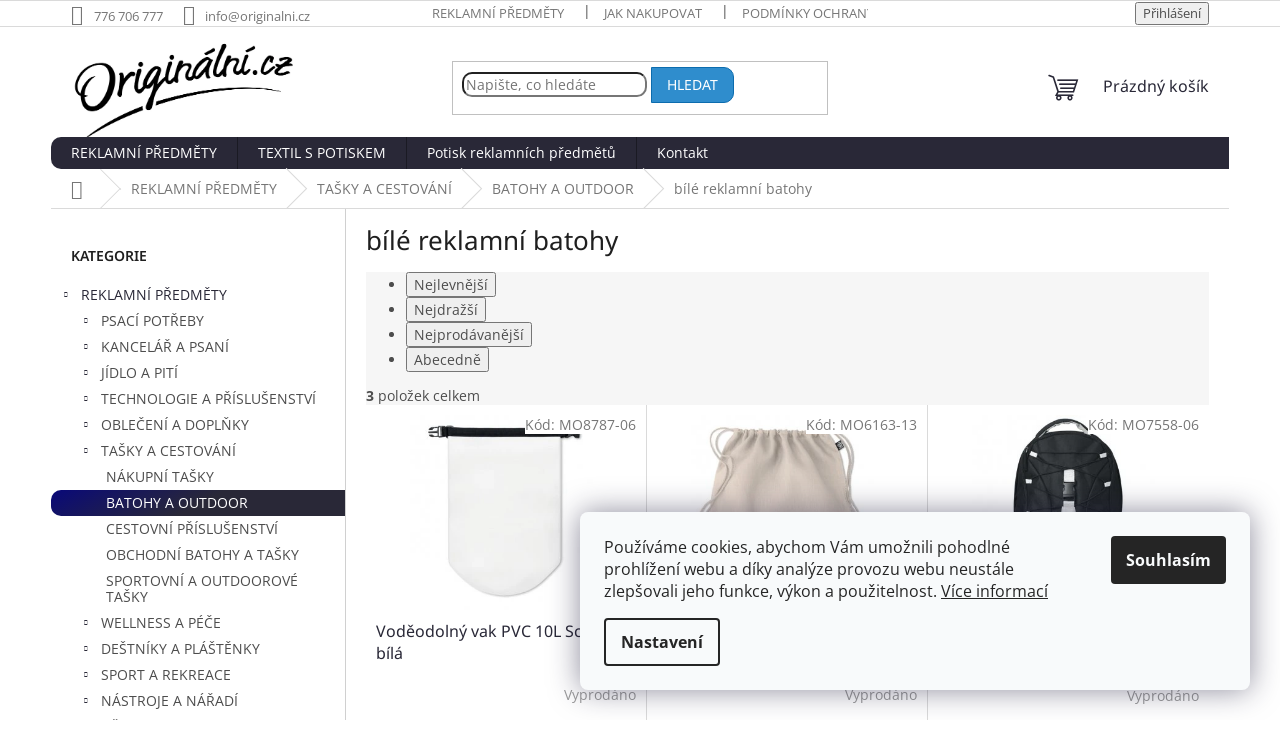

--- FILE ---
content_type: text/html; charset=utf-8
request_url: https://www.originalni.cz/bile-batohy/
body_size: 22566
content:
<!doctype html><html lang="cs" dir="ltr" class="header-background-light external-fonts-loaded"><head><meta charset="utf-8" /><meta name="viewport" content="width=device-width,initial-scale=1" /><title>bílé reklamní batohy - Originální reklamní předměty pro Vás</title><link rel="preconnect" href="https://cdn.myshoptet.com" /><link rel="dns-prefetch" href="https://cdn.myshoptet.com" /><link rel="preload" href="https://cdn.myshoptet.com/prj/dist/master/cms/libs/jquery/jquery-1.11.3.min.js" as="script" /><link href="https://cdn.myshoptet.com/prj/dist/master/cms/templates/frontend_templates/shared/css/font-face/open-sans.css" rel="stylesheet"><link href="https://cdn.myshoptet.com/prj/dist/master/cms/templates/frontend_templates/shared/css/font-face/noto-sans.css" rel="stylesheet"><link href="https://cdn.myshoptet.com/prj/dist/master/shop/dist/font-shoptet-11.css.62c94c7785ff2cea73b2.css" rel="stylesheet"><script>
dataLayer = [];
dataLayer.push({'shoptet' : {
    "pageId": 1954,
    "pageType": "parametricCategory",
    "currency": "CZK",
    "currencyInfo": {
        "decimalSeparator": ",",
        "exchangeRate": 1,
        "priceDecimalPlaces": 2,
        "symbol": "K\u010d",
        "symbolLeft": 0,
        "thousandSeparator": " "
    },
    "language": "cs",
    "projectId": 527993,
    "category": {
        "guid": "43d79a3c-230b-11ed-bb8e-246e96436f44",
        "path": "REKLAMN\u00cd P\u0158EDM\u011aTY | TA\u0160KY A CESTOV\u00c1N\u00cd | BATOHY A OUTDOOR",
        "parentCategoryGuid": "2434f180-20b2-11ed-bfe4-246e96436f44"
    },
    "cartInfo": {
        "id": null,
        "freeShipping": false,
        "freeShippingFrom": null,
        "leftToFreeGift": {
            "formattedPrice": "0 K\u010d",
            "priceLeft": 0
        },
        "freeGift": false,
        "leftToFreeShipping": {
            "priceLeft": null,
            "dependOnRegion": null,
            "formattedPrice": null
        },
        "discountCoupon": [],
        "getNoBillingShippingPrice": {
            "withoutVat": 0,
            "vat": 0,
            "withVat": 0
        },
        "cartItems": [],
        "taxMode": "ORDINARY"
    },
    "cart": [],
    "customer": {
        "priceRatio": 1,
        "priceListId": 1,
        "groupId": null,
        "registered": false,
        "mainAccount": false
    }
}});
dataLayer.push({'cookie_consent' : {
    "marketing": "denied",
    "analytics": "denied"
}});
document.addEventListener('DOMContentLoaded', function() {
    shoptet.consent.onAccept(function(agreements) {
        if (agreements.length == 0) {
            return;
        }
        dataLayer.push({
            'cookie_consent' : {
                'marketing' : (agreements.includes(shoptet.config.cookiesConsentOptPersonalisation)
                    ? 'granted' : 'denied'),
                'analytics': (agreements.includes(shoptet.config.cookiesConsentOptAnalytics)
                    ? 'granted' : 'denied')
            },
            'event': 'cookie_consent'
        });
    });
});
</script>

<!-- Google Tag Manager -->
<script>(function(w,d,s,l,i){w[l]=w[l]||[];w[l].push({'gtm.start':
new Date().getTime(),event:'gtm.js'});var f=d.getElementsByTagName(s)[0],
j=d.createElement(s),dl=l!='dataLayer'?'&l='+l:'';j.async=true;j.src=
'https://www.googletagmanager.com/gtm.js?id='+i+dl;f.parentNode.insertBefore(j,f);
})(window,document,'script','dataLayer','GTM-P7D2Q45P');</script>
<!-- End Google Tag Manager -->

<meta property="og:type" content="website"><meta property="og:site_name" content="originalni.cz"><meta property="og:url" content="https://www.originalni.cz/bile-batohy/"><meta property="og:title" content="bílé reklamní batohy - Originální reklamní předměty pro Vás"><meta name="author" content="Originalni.cz"><meta name="web_author" content="Shoptet.cz"><meta name="dcterms.rightsHolder" content="www.originalni.cz"><meta name="robots" content="index,follow"><meta property="og:image" content="https://www.originalni.cz/user/categories/orig/categories-icon-7-26.jpg"><meta name="description" content="bílé reklamní batohy, Originalni.cz"><meta property="og:description" content="bílé reklamní batohy, Originalni.cz"><style>:root {--color-primary: #292837;--color-primary-h: 244;--color-primary-s: 16%;--color-primary-l: 19%;--color-primary-hover: #010066;--color-primary-hover-h: 241;--color-primary-hover-s: 100%;--color-primary-hover-l: 20%;--color-secondary: #a1c900;--color-secondary-h: 72;--color-secondary-s: 100%;--color-secondary-l: 39%;--color-secondary-hover: #8db000;--color-secondary-hover-h: 72;--color-secondary-hover-s: 100%;--color-secondary-hover-l: 35%;--color-tertiary: #2f8dcd;--color-tertiary-h: 204;--color-tertiary-s: 63%;--color-tertiary-l: 49%;--color-tertiary-hover: #0c6cae;--color-tertiary-hover-h: 204;--color-tertiary-hover-s: 87%;--color-tertiary-hover-l: 36%;--color-header-background: #ffffff;--template-font: "Open Sans";--template-headings-font: "Noto Sans";--header-background-url: none;--cookies-notice-background: #F8FAFB;--cookies-notice-color: #252525;--cookies-notice-button-hover: #27263f;--cookies-notice-link-hover: #3b3a5f;--templates-update-management-preview-mode-content: "Náhled aktualizací šablony je aktivní pro váš prohlížeč."}</style>
    
    <link href="https://cdn.myshoptet.com/prj/dist/master/shop/dist/main-11.less.fcb4a42d7bd8a71b7ee2.css" rel="stylesheet" />
                <link href="https://cdn.myshoptet.com/prj/dist/master/shop/dist/mobile-header-v1-11.less.1ee105d41b5f713c21aa.css" rel="stylesheet" />
    
    <script>var shoptet = shoptet || {};</script>
    <script src="https://cdn.myshoptet.com/prj/dist/master/shop/dist/main-3g-header.js.05f199e7fd2450312de2.js"></script>
<!-- User include --><!-- service 409(63) html code header -->
<style>
#filters h4{cursor:pointer;}[class~=slider-wrapper],[class~=filter-section]{padding-left:0;}#filters h4{padding-left:13.5pt;}[class~=filter-section],[class~=slider-wrapper]{padding-bottom:0 !important;}#filters h4:before{position:absolute;}#filters h4:before{left:0;}[class~=filter-section],[class~=slider-wrapper]{padding-right:0;}#filters h4{padding-bottom:9pt;}#filters h4{padding-right:13.5pt;}#filters > .slider-wrapper,[class~=slider-wrapper] > div,.filter-sections form,[class~=slider-wrapper][class~=filter-section] > div,.razeni > form{display:none;}#filters h4:before,#filters .otevreny h4:before{content:"\e911";}#filters h4{padding-top:9pt;}[class~=filter-section],[class~=slider-wrapper]{padding-top:0 !important;}[class~=filter-section]{border-top-width:0 !important;}[class~=filter-section]{border-top-style:none !important;}[class~=filter-section]{border-top-color:currentColor !important;}#filters .otevreny h4:before,#filters h4:before{font-family:shoptet;}#filters h4{position:relative;}#filters h4{margin-left:0 !important;}[class~=filter-section]{border-image:none !important;}#filters h4{margin-bottom:0 !important;}#filters h4{margin-right:0 !important;}#filters h4{margin-top:0 !important;}#filters h4{border-top-width:.0625pc;}#filters h4{border-top-style:solid;}#filters h4{border-top-color:#e0e0e0;}[class~=slider-wrapper]{max-width:none;}[class~=otevreny] form,.slider-wrapper.otevreny > div,[class~=slider-wrapper][class~=otevreny] > div,.otevreny form{display:block;}#filters h4{border-image:none;}[class~=param-filter-top]{margin-bottom:.9375pc;}[class~=otevreny] form{margin-bottom:15pt;}[class~=slider-wrapper]{color:inherit;}#filters .otevreny h4:before{-webkit-transform:rotate(180deg);}[class~=slider-wrapper],#filters h4:before{background:none;}#filters h4:before{-webkit-transform:rotate(90deg);}#filters h4:before{-moz-transform:rotate(90deg);}[class~=param-filter-top] form{display:block !important;}#filters h4:before{-o-transform:rotate(90deg);}#filters h4:before{-ms-transform:rotate(90deg);}#filters h4:before{transform:rotate(90deg);}#filters h4:before{font-size:.104166667in;}#filters .otevreny h4:before{-moz-transform:rotate(180deg);}#filters .otevreny h4:before{-o-transform:rotate(180deg);}#filters h4:before{top:36%;}#filters .otevreny h4:before{-ms-transform:rotate(180deg);}#filters h4:before{height:auto;}#filters h4:before{width:auto;}#filters .otevreny h4:before{transform:rotate(180deg);}
@media screen and (max-width: 767px) {
.param-filter-top{padding-top: 15px;}
}
#content .filters-wrapper > div:first-of-type, #footer .filters-wrapper > div:first-of-type {text-align: left;}
.template-11.one-column-body .content .filter-sections{padding-top: 15px; padding-bottom: 15px;}
</style>
<!-- project html code header -->
<script>
  window.dataLayer = window.dataLayer || [];
  function gtag() { dataLayer.push(arguments); }
  gtag('consent', 'default', {
    'ad_user_data': 'denied',
    'ad_personalization': 'denied',
    'ad_storage': 'denied',
    'analytics_storage': 'denied',
  });
  gtag('js', new Date());
  gtag('config', 'G-KKCP7B5RX2');
</script>

<link rel="stylesheet" type="text/css" href="https://cdn.myshoptet.com/usr/www.originalni.cz/user/documents/styleX4.css" />

 
<!-- /User include --><link rel="shortcut icon" href="/favicon.ico" type="image/x-icon" /><link rel="canonical" href="https://www.originalni.cz/bile-batohy/" /><script>!function(){var t={9196:function(){!function(){var t=/\[object (Boolean|Number|String|Function|Array|Date|RegExp)\]/;function r(r){return null==r?String(r):(r=t.exec(Object.prototype.toString.call(Object(r))))?r[1].toLowerCase():"object"}function n(t,r){return Object.prototype.hasOwnProperty.call(Object(t),r)}function e(t){if(!t||"object"!=r(t)||t.nodeType||t==t.window)return!1;try{if(t.constructor&&!n(t,"constructor")&&!n(t.constructor.prototype,"isPrototypeOf"))return!1}catch(t){return!1}for(var e in t);return void 0===e||n(t,e)}function o(t,r,n){this.b=t,this.f=r||function(){},this.d=!1,this.a={},this.c=[],this.e=function(t){return{set:function(r,n){u(c(r,n),t.a)},get:function(r){return t.get(r)}}}(this),i(this,t,!n);var e=t.push,o=this;t.push=function(){var r=[].slice.call(arguments,0),n=e.apply(t,r);return i(o,r),n}}function i(t,n,o){for(t.c.push.apply(t.c,n);!1===t.d&&0<t.c.length;){if("array"==r(n=t.c.shift()))t:{var i=n,a=t.a;if("string"==r(i[0])){for(var f=i[0].split("."),s=f.pop(),p=(i=i.slice(1),0);p<f.length;p++){if(void 0===a[f[p]])break t;a=a[f[p]]}try{a[s].apply(a,i)}catch(t){}}}else if("function"==typeof n)try{n.call(t.e)}catch(t){}else{if(!e(n))continue;for(var l in n)u(c(l,n[l]),t.a)}o||(t.d=!0,t.f(t.a,n),t.d=!1)}}function c(t,r){for(var n={},e=n,o=t.split("."),i=0;i<o.length-1;i++)e=e[o[i]]={};return e[o[o.length-1]]=r,n}function u(t,o){for(var i in t)if(n(t,i)){var c=t[i];"array"==r(c)?("array"==r(o[i])||(o[i]=[]),u(c,o[i])):e(c)?(e(o[i])||(o[i]={}),u(c,o[i])):o[i]=c}}window.DataLayerHelper=o,o.prototype.get=function(t){var r=this.a;t=t.split(".");for(var n=0;n<t.length;n++){if(void 0===r[t[n]])return;r=r[t[n]]}return r},o.prototype.flatten=function(){this.b.splice(0,this.b.length),this.b[0]={},u(this.a,this.b[0])}}()}},r={};function n(e){var o=r[e];if(void 0!==o)return o.exports;var i=r[e]={exports:{}};return t[e](i,i.exports,n),i.exports}n.n=function(t){var r=t&&t.__esModule?function(){return t.default}:function(){return t};return n.d(r,{a:r}),r},n.d=function(t,r){for(var e in r)n.o(r,e)&&!n.o(t,e)&&Object.defineProperty(t,e,{enumerable:!0,get:r[e]})},n.o=function(t,r){return Object.prototype.hasOwnProperty.call(t,r)},function(){"use strict";n(9196)}()}();</script>    <!-- Global site tag (gtag.js) - Google Analytics -->
    <script async src="https://www.googletagmanager.com/gtag/js?id=G-KKCP7B5RX2"></script>
    <script>
        
        window.dataLayer = window.dataLayer || [];
        function gtag(){dataLayer.push(arguments);}
        

                    console.debug('default consent data');

            gtag('consent', 'default', {"ad_storage":"denied","analytics_storage":"denied","ad_user_data":"denied","ad_personalization":"denied","wait_for_update":500});
            dataLayer.push({
                'event': 'default_consent'
            });
        
        gtag('js', new Date());

        
                gtag('config', 'G-KKCP7B5RX2', {"groups":"GA4","send_page_view":false,"content_group":"category","currency":"CZK","page_language":"cs"});
        
        
        
        
        
        
                    gtag('event', 'page_view', {"send_to":"GA4","page_language":"cs","content_group":"category","currency":"CZK"});
        
        
        
        
        
        
        
        
        
        
        
        
        
        document.addEventListener('DOMContentLoaded', function() {
            if (typeof shoptet.tracking !== 'undefined') {
                for (var id in shoptet.tracking.bannersList) {
                    gtag('event', 'view_promotion', {
                        "send_to": "UA",
                        "promotions": [
                            {
                                "id": shoptet.tracking.bannersList[id].id,
                                "name": shoptet.tracking.bannersList[id].name,
                                "position": shoptet.tracking.bannersList[id].position
                            }
                        ]
                    });
                }
            }

            shoptet.consent.onAccept(function(agreements) {
                if (agreements.length !== 0) {
                    console.debug('gtag consent accept');
                    var gtagConsentPayload =  {
                        'ad_storage': agreements.includes(shoptet.config.cookiesConsentOptPersonalisation)
                            ? 'granted' : 'denied',
                        'analytics_storage': agreements.includes(shoptet.config.cookiesConsentOptAnalytics)
                            ? 'granted' : 'denied',
                                                                                                'ad_user_data': agreements.includes(shoptet.config.cookiesConsentOptPersonalisation)
                            ? 'granted' : 'denied',
                        'ad_personalization': agreements.includes(shoptet.config.cookiesConsentOptPersonalisation)
                            ? 'granted' : 'denied',
                        };
                    console.debug('update consent data', gtagConsentPayload);
                    gtag('consent', 'update', gtagConsentPayload);
                    dataLayer.push(
                        { 'event': 'update_consent' }
                    );
                }
            });
        });
    </script>
</head><body class="desktop id-1954 in-bile-batohy template-11 type-category subtype-category-parametric multiple-columns-body columns-3 ums_forms_redesign--off ums_a11y_category_page--on ums_discussion_rating_forms--off ums_flags_display_unification--on ums_a11y_login--on mobile-header-version-1"><noscript>
    <style>
        #header {
            padding-top: 0;
            position: relative !important;
            top: 0;
        }
        .header-navigation {
            position: relative !important;
        }
        .overall-wrapper {
            margin: 0 !important;
        }
        body:not(.ready) {
            visibility: visible !important;
        }
    </style>
    <div class="no-javascript">
        <div class="no-javascript__title">Musíte změnit nastavení vašeho prohlížeče</div>
        <div class="no-javascript__text">Podívejte se na: <a href="https://www.google.com/support/bin/answer.py?answer=23852">Jak povolit JavaScript ve vašem prohlížeči</a>.</div>
        <div class="no-javascript__text">Pokud používáte software na blokování reklam, může být nutné povolit JavaScript z této stránky.</div>
        <div class="no-javascript__text">Děkujeme.</div>
    </div>
</noscript>

        <div id="fb-root"></div>
        <script>
            window.fbAsyncInit = function() {
                FB.init({
//                    appId            : 'your-app-id',
                    autoLogAppEvents : true,
                    xfbml            : true,
                    version          : 'v19.0'
                });
            };
        </script>
        <script async defer crossorigin="anonymous" src="https://connect.facebook.net/cs_CZ/sdk.js"></script>
<!-- Google Tag Manager (noscript) -->
<noscript><iframe src="https://www.googletagmanager.com/ns.html?id=GTM-P7D2Q45P"
height="0" width="0" style="display:none;visibility:hidden"></iframe></noscript>
<!-- End Google Tag Manager (noscript) -->

    <div class="siteCookies siteCookies--right siteCookies--light js-siteCookies" role="dialog" data-testid="cookiesPopup" data-nosnippet>
        <div class="siteCookies__form">
            <div class="siteCookies__content">
                <div class="siteCookies__text">
                    Používáme cookies, abychom Vám umožnili pohodlné prohlížení webu a díky analýze provozu webu neustále zlepšovali jeho funkce, výkon a použitelnost. <a href="https://527993.myshoptet.com/podminky-ochrany-osobnich-udaju/" target="_blank" rel="noopener noreferrer">Více informací</a>
                </div>
                <p class="siteCookies__links">
                    <button class="siteCookies__link js-cookies-settings" aria-label="Nastavení cookies" data-testid="cookiesSettings">Nastavení</button>
                </p>
            </div>
            <div class="siteCookies__buttonWrap">
                                <button class="siteCookies__button js-cookiesConsentSubmit" value="all" aria-label="Přijmout cookies" data-testid="buttonCookiesAccept">Souhlasím</button>
            </div>
        </div>
        <script>
            document.addEventListener("DOMContentLoaded", () => {
                const siteCookies = document.querySelector('.js-siteCookies');
                document.addEventListener("scroll", shoptet.common.throttle(() => {
                    const st = document.documentElement.scrollTop;
                    if (st > 1) {
                        siteCookies.classList.add('siteCookies--scrolled');
                    } else {
                        siteCookies.classList.remove('siteCookies--scrolled');
                    }
                }, 100));
            });
        </script>
    </div>
<a href="#content" class="skip-link sr-only">Přejít na obsah</a><div class="overall-wrapper"><div class="user-action"><div class="container">
    <div class="user-action-in">
                    <div id="login" class="user-action-login popup-widget login-widget" role="dialog" aria-labelledby="loginHeading">
        <div class="popup-widget-inner">
                            <h2 id="loginHeading">Přihlášení k vašemu účtu</h2><div id="customerLogin"><form action="/action/Customer/Login/" method="post" id="formLoginIncluded" class="csrf-enabled formLogin" data-testid="formLogin"><input type="hidden" name="referer" value="" /><div class="form-group"><div class="input-wrapper email js-validated-element-wrapper no-label"><input type="email" name="email" class="form-control" autofocus placeholder="E-mailová adresa (např. jan@novak.cz)" data-testid="inputEmail" autocomplete="email" required /></div></div><div class="form-group"><div class="input-wrapper password js-validated-element-wrapper no-label"><input type="password" name="password" class="form-control" placeholder="Heslo" data-testid="inputPassword" autocomplete="current-password" required /><span class="no-display">Nemůžete vyplnit toto pole</span><input type="text" name="surname" value="" class="no-display" /></div></div><div class="form-group"><div class="login-wrapper"><button type="submit" class="btn btn-secondary btn-text btn-login" data-testid="buttonSubmit">Přihlásit se</button><div class="password-helper"><a href="/registrace/" data-testid="signup" rel="nofollow">Nová registrace</a><a href="/klient/zapomenute-heslo/" rel="nofollow">Zapomenuté heslo</a></div></div></div></form>
</div>                    </div>
    </div>

                            <div id="cart-widget" class="user-action-cart popup-widget cart-widget loader-wrapper" data-testid="popupCartWidget" role="dialog" aria-hidden="true">
    <div class="popup-widget-inner cart-widget-inner place-cart-here">
        <div class="loader-overlay">
            <div class="loader"></div>
        </div>
    </div>

    <div class="cart-widget-button">
        <a href="/kosik/" class="btn btn-conversion" id="continue-order-button" rel="nofollow" data-testid="buttonNextStep">Pokračovat do košíku</a>
    </div>
</div>
            </div>
</div>
</div><div class="top-navigation-bar" data-testid="topNavigationBar">

    <div class="container">

        <div class="top-navigation-contacts">
            <strong>Zákaznická podpora:</strong><a href="tel:776706777" class="project-phone" aria-label="Zavolat na 776706777" data-testid="contactboxPhone"><span>776 706 777</span></a><a href="mailto:info@originalni.cz" class="project-email" data-testid="contactboxEmail"><span>info@originalni.cz</span></a>        </div>

                            <div class="top-navigation-menu">
                <div class="top-navigation-menu-trigger"></div>
                <ul class="top-navigation-bar-menu">
                                            <li class="top-navigation-menu-item-external-28">
                            <a href="https://www.originalni.cz/reklamni-predmety/">Reklamní předměty</a>
                        </li>
                                            <li class="top-navigation-menu-item-27">
                            <a href="/jak-nakupovat/">Jak nakupovat</a>
                        </li>
                                            <li class="top-navigation-menu-item-691">
                            <a href="/podminky-ochrany-osobnich-udaju/">Podmínky ochrany osobních údajů </a>
                        </li>
                                            <li class="top-navigation-menu-item-39">
                            <a href="/obchodni-podminky/">Obchodní podmínky</a>
                        </li>
                                            <li class="top-navigation-menu-item-778">
                            <a href="/reklamni-potisk/">Potisk reklamních předmětů</a>
                        </li>
                                            <li class="top-navigation-menu-item-29">
                            <a href="/kontakt/">Kontakt</a>
                        </li>
                                    </ul>
                <ul class="top-navigation-bar-menu-helper"></ul>
            </div>
        
        <div class="top-navigation-tools">
            <div class="responsive-tools">
                <a href="#" class="toggle-window" data-target="search" aria-label="Hledat" data-testid="linkSearchIcon"></a>
                                                            <a href="#" class="toggle-window" data-target="login"></a>
                                                    <a href="#" class="toggle-window" data-target="navigation" aria-label="Menu" data-testid="hamburgerMenu"></a>
            </div>
                        <button class="top-nav-button top-nav-button-login toggle-window" type="button" data-target="login" aria-haspopup="dialog" aria-controls="login" aria-expanded="false" data-testid="signin"><span>Přihlášení</span></button>        </div>

    </div>

</div>
<header id="header"><div class="container navigation-wrapper">
    <div class="header-top">
        <div class="site-name-wrapper">
            <div class="site-name"><a href="/" data-testid="linkWebsiteLogo"><img src="https://cdn.myshoptet.com/usr/www.originalni.cz/user/logos/ori-2.png" alt="Originalni.cz" fetchpriority="low" /></a></div>        </div>
        <div class="search" itemscope itemtype="https://schema.org/WebSite">
            <meta itemprop="headline" content="bílé reklamní batohy"/><meta itemprop="url" content="https://www.originalni.cz"/><meta itemprop="text" content="bílé reklamní batohy, Originalni.cz"/>            <form action="/action/ProductSearch/prepareString/" method="post"
    id="formSearchForm" class="search-form compact-form js-search-main"
    itemprop="potentialAction" itemscope itemtype="https://schema.org/SearchAction" data-testid="searchForm">
    <fieldset>
        <meta itemprop="target"
            content="https://www.originalni.cz/vyhledavani/?string={string}"/>
        <input type="hidden" name="language" value="cs"/>
        
            
<input
    type="search"
    name="string"
        class="query-input form-control search-input js-search-input"
    placeholder="Napište, co hledáte"
    autocomplete="off"
    required
    itemprop="query-input"
    aria-label="Vyhledávání"
    data-testid="searchInput"
>
            <button type="submit" class="btn btn-default" data-testid="searchBtn">Hledat</button>
        
    </fieldset>
</form>
        </div>
        <div class="navigation-buttons">
                
    <a href="/kosik/" class="btn btn-icon toggle-window cart-count" data-target="cart" data-hover="true" data-redirect="true" data-testid="headerCart" rel="nofollow" aria-haspopup="dialog" aria-expanded="false" aria-controls="cart-widget">
        
                <span class="sr-only">Nákupní košík</span>
        
            <span class="cart-price visible-lg-inline-block" data-testid="headerCartPrice">
                                    Prázdný košík                            </span>
        
    
            </a>
        </div>
    </div>
    <nav id="navigation" aria-label="Hlavní menu" data-collapsible="true"><div class="navigation-in menu"><ul class="menu-level-1" role="menubar" data-testid="headerMenuItems"><li class="menu-item-964 ext" role="none"><a href="/reklamni-predmety/" data-testid="headerMenuItem" role="menuitem" aria-haspopup="true" aria-expanded="false"><b>REKLAMNÍ PŘEDMĚTY</b><span class="submenu-arrow"></span></a><ul class="menu-level-2" aria-label="REKLAMNÍ PŘEDMĚTY" tabindex="-1" role="menu"><li class="menu-item-1030 has-third-level" role="none"><a href="/psaci-potreby/" class="menu-image" data-testid="headerMenuItem" tabindex="-1" aria-hidden="true"><img src="data:image/svg+xml,%3Csvg%20width%3D%22140%22%20height%3D%22100%22%20xmlns%3D%22http%3A%2F%2Fwww.w3.org%2F2000%2Fsvg%22%3E%3C%2Fsvg%3E" alt="" aria-hidden="true" width="140" height="100"  data-src="https://cdn.myshoptet.com/usr/www.originalni.cz/user/categories/thumb/sn-1.png" fetchpriority="low" /></a><div><a href="/psaci-potreby/" data-testid="headerMenuItem" role="menuitem"><span>PSACÍ POTŘEBY</span></a>
                                                    <ul class="menu-level-3" role="menu">
                                                                    <li class="menu-item-1045" role="none">
                                        <a href="/plastove-propisky/" data-testid="headerMenuItem" role="menuitem">
                                            PLASTOVÉ PROPISKY</a>,                                    </li>
                                                                    <li class="menu-item-1036" role="none">
                                        <a href="/kovove-propisky/" data-testid="headerMenuItem" role="menuitem">
                                            KOVOVÉ PROPISKY</a>,                                    </li>
                                                                    <li class="menu-item-1063" role="none">
                                        <a href="/pastelky--grafitky--skola/" data-testid="headerMenuItem" role="menuitem">
                                            PASTELKY, GRAFITKY, ŠKOLA</a>,                                    </li>
                                                                    <li class="menu-item-1051" role="none">
                                        <a href="/gelovky-a-rollery/" data-testid="headerMenuItem" role="menuitem">
                                            GELOVKY a ROLLERY</a>,                                    </li>
                                                                    <li class="menu-item-1033" role="none">
                                        <a href="/multifunkcni-propisky/" data-testid="headerMenuItem" role="menuitem">
                                            MULTIFUNKČNÍ PROPISKY</a>,                                    </li>
                                                                    <li class="menu-item-1057" role="none">
                                        <a href="/mikrotuzky/" data-testid="headerMenuItem" role="menuitem">
                                            MIKROTUŽKY</a>,                                    </li>
                                                                    <li class="menu-item-1066" role="none">
                                        <a href="/ekologicke-propisky/" data-testid="headerMenuItem" role="menuitem">
                                            EKOLOGICKÉ PROPISKY</a>,                                    </li>
                                                                    <li class="menu-item-1069" role="none">
                                        <a href="/zapisniky--bloky--portfolia/" data-testid="headerMenuItem" role="menuitem">
                                            ZÁPISNÍKY, BLOKY, PORTFOLIA</a>,                                    </li>
                                                                    <li class="menu-item-1048" role="none">
                                        <a href="/darkove-sady/" data-testid="headerMenuItem" role="menuitem">
                                            DÁRKOVÉ SADY</a>,                                    </li>
                                                                    <li class="menu-item-1054" role="none">
                                        <a href="/darkove-krabicky/" data-testid="headerMenuItem" role="menuitem">
                                            DÁRKOVÉ KRABIČKY</a>                                    </li>
                                                            </ul>
                        </div></li><li class="menu-item-967 has-third-level" role="none"><a href="/kancelar-a-psani/" class="menu-image" data-testid="headerMenuItem" tabindex="-1" aria-hidden="true"><img src="data:image/svg+xml,%3Csvg%20width%3D%22140%22%20height%3D%22100%22%20xmlns%3D%22http%3A%2F%2Fwww.w3.org%2F2000%2Fsvg%22%3E%3C%2Fsvg%3E" alt="" aria-hidden="true" width="140" height="100"  data-src="https://cdn.myshoptet.com/usr/www.originalni.cz/user/categories/thumb/snn.png" fetchpriority="low" /></a><div><a href="/kancelar-a-psani/" data-testid="headerMenuItem" role="menuitem"><span>KANCELÁŘ A PSANÍ</span></a>
                                                    <ul class="menu-level-3" role="menu">
                                                                    <li class="menu-item-970" role="none">
                                        <a href="/kancelarske-prislusenstvi/" data-testid="headerMenuItem" role="menuitem">
                                            KANCELÁŘSKÉ PŘÍSLUŠENSTVÍ</a>,                                    </li>
                                                                    <li class="menu-item-985" role="none">
                                        <a href="/zapisniky/" data-testid="headerMenuItem" role="menuitem">
                                            ZÁPISNÍKY</a>,                                    </li>
                                                                    <li class="menu-item-1114" role="none">
                                        <a href="/portfolia/" data-testid="headerMenuItem" role="menuitem">
                                            PORTFOLIA</a>                                    </li>
                                                            </ul>
                        </div></li><li class="menu-item-1006 has-third-level" role="none"><a href="/jidlo-a-piti/" class="menu-image" data-testid="headerMenuItem" tabindex="-1" aria-hidden="true"><img src="data:image/svg+xml,%3Csvg%20width%3D%22140%22%20height%3D%22100%22%20xmlns%3D%22http%3A%2F%2Fwww.w3.org%2F2000%2Fsvg%22%3E%3C%2Fsvg%3E" alt="" aria-hidden="true" width="140" height="100"  data-src="https://cdn.myshoptet.com/usr/www.originalni.cz/user/categories/thumb/snnn.png" fetchpriority="low" /></a><div><a href="/jidlo-a-piti/" data-testid="headerMenuItem" role="menuitem"><span>JÍDLO A PITÍ</span></a>
                                                    <ul class="menu-level-3" role="menu">
                                                                    <li class="menu-item-1009" role="none">
                                        <a href="/kuchyne/" data-testid="headerMenuItem" role="menuitem">
                                            KUCHYNĚ</a>,                                    </li>
                                                                    <li class="menu-item-1021" role="none">
                                        <a href="/lahve-a-piti/" data-testid="headerMenuItem" role="menuitem">
                                            LAHVE A PITÍ</a>,                                    </li>
                                                                    <li class="menu-item-1108" role="none">
                                        <a href="/barove-prislusenstvi/" data-testid="headerMenuItem" role="menuitem">
                                            BAROVÉ PŘÍSLUŠENSTVÍ</a>,                                    </li>
                                                                    <li class="menu-item-1150" role="none">
                                        <a href="/obedy/" data-testid="headerMenuItem" role="menuitem">
                                            OBĚDY</a>                                    </li>
                                                            </ul>
                        </div></li><li class="menu-item-1138 has-third-level" role="none"><a href="/technologie-a-prislusenstvi/" class="menu-image" data-testid="headerMenuItem" tabindex="-1" aria-hidden="true"><img src="data:image/svg+xml,%3Csvg%20width%3D%22140%22%20height%3D%22100%22%20xmlns%3D%22http%3A%2F%2Fwww.w3.org%2F2000%2Fsvg%22%3E%3C%2Fsvg%3E" alt="" aria-hidden="true" width="140" height="100"  data-src="https://cdn.myshoptet.com/usr/www.originalni.cz/user/categories/thumb/snn-1.png" fetchpriority="low" /></a><div><a href="/technologie-a-prislusenstvi/" data-testid="headerMenuItem" role="menuitem"><span>TECHNOLOGIE A PŘÍSLUŠENSTVÍ</span></a>
                                                    <ul class="menu-level-3" role="menu">
                                                                    <li class="menu-item-1141" role="none">
                                        <a href="/usb-disky/" data-testid="headerMenuItem" role="menuitem">
                                            USB DISKY</a>,                                    </li>
                                                                    <li class="menu-item-1144" role="none">
                                        <a href="/power-banka/" data-testid="headerMenuItem" role="menuitem">
                                            POWER BANKA</a>,                                    </li>
                                                                    <li class="menu-item-1147" role="none">
                                        <a href="/telefonni-prislusenstvi/" data-testid="headerMenuItem" role="menuitem">
                                            TELEFONNÍ PŘÍSLUŠENSTVÍ</a>,                                    </li>
                                                                    <li class="menu-item-1153" role="none">
                                        <a href="/audio-a-zvuk/" data-testid="headerMenuItem" role="menuitem">
                                            AUDIO A ZVUK</a>,                                    </li>
                                                                    <li class="menu-item-1156" role="none">
                                        <a href="/bezdratove-nabijecky/" data-testid="headerMenuItem" role="menuitem">
                                            BEZDRÁTOVÉ NABÍJEČKY</a>                                    </li>
                                                            </ul>
                        </div></li><li class="menu-item-1099 has-third-level" role="none"><a href="/obleceni-a-doplnky/" class="menu-image" data-testid="headerMenuItem" tabindex="-1" aria-hidden="true"><img src="data:image/svg+xml,%3Csvg%20width%3D%22140%22%20height%3D%22100%22%20xmlns%3D%22http%3A%2F%2Fwww.w3.org%2F2000%2Fsvg%22%3E%3C%2Fsvg%3E" alt="" aria-hidden="true" width="140" height="100"  data-src="https://cdn.myshoptet.com/usr/www.originalni.cz/user/categories/thumb/snn-2.png" fetchpriority="low" /></a><div><a href="/obleceni-a-doplnky/" data-testid="headerMenuItem" role="menuitem"><span>OBLEČENÍ A DOPLŇKY</span></a>
                                                    <ul class="menu-level-3" role="menu">
                                                                    <li class="menu-item-1102" role="none">
                                        <a href="/prislusenstvi/" data-testid="headerMenuItem" role="menuitem">
                                            PŘÍSLUŠENSTVÍ</a>,                                    </li>
                                                                    <li class="menu-item-1123" role="none">
                                        <a href="/pokryvky-hlavy/" data-testid="headerMenuItem" role="menuitem">
                                            POKRÝVKY HLAVY</a>,                                    </li>
                                                                    <li class="menu-item-1159" role="none">
                                        <a href="/bryle/" data-testid="headerMenuItem" role="menuitem">
                                            BRÝLE</a>                                    </li>
                                                            </ul>
                        </div></li><li class="menu-item-1015 has-third-level" role="none"><a href="/tasky-a-cestovani/" class="menu-image" data-testid="headerMenuItem" tabindex="-1" aria-hidden="true"><img src="data:image/svg+xml,%3Csvg%20width%3D%22140%22%20height%3D%22100%22%20xmlns%3D%22http%3A%2F%2Fwww.w3.org%2F2000%2Fsvg%22%3E%3C%2Fsvg%3E" alt="" aria-hidden="true" width="140" height="100"  data-src="https://cdn.myshoptet.com/usr/www.originalni.cz/user/categories/thumb/sn-3.png" fetchpriority="low" /></a><div><a href="/tasky-a-cestovani/" data-testid="headerMenuItem" role="menuitem"><span>TAŠKY A CESTOVÁNÍ</span></a>
                                                    <ul class="menu-level-3" role="menu">
                                                                    <li class="menu-item-1018" role="none">
                                        <a href="/nakupni-tasky/" data-testid="headerMenuItem" role="menuitem">
                                            NÁKUPNÍ TAŠKY</a>,                                    </li>
                                                                    <li class="menu-item-1090" role="none">
                                        <a href="/batohy-a-outdoor/" class="active" data-testid="headerMenuItem" role="menuitem">
                                            BATOHY A OUTDOOR</a>,                                    </li>
                                                                    <li class="menu-item-1093" role="none">
                                        <a href="/cestovni-prislusenstvi/" data-testid="headerMenuItem" role="menuitem">
                                            CESTOVNÍ PŘÍSLUŠENSTVÍ</a>,                                    </li>
                                                                    <li class="menu-item-1096" role="none">
                                        <a href="/obchodni-batohy-a-tasky/" data-testid="headerMenuItem" role="menuitem">
                                            OBCHODNÍ BATOHY A TAŠKY</a>,                                    </li>
                                                                    <li class="menu-item-2385" role="none">
                                        <a href="/sportovni-a-outdoorove-tasky/" data-testid="headerMenuItem" role="menuitem">
                                            SPORTOVNÍ A OUTDOOROVÉ TAŠKY</a>                                    </li>
                                                            </ul>
                        </div></li><li class="menu-item-1024 has-third-level" role="none"><a href="/wellness-a-pece/" class="menu-image" data-testid="headerMenuItem" tabindex="-1" aria-hidden="true"><img src="data:image/svg+xml,%3Csvg%20width%3D%22140%22%20height%3D%22100%22%20xmlns%3D%22http%3A%2F%2Fwww.w3.org%2F2000%2Fsvg%22%3E%3C%2Fsvg%3E" alt="" aria-hidden="true" width="140" height="100"  data-src="https://cdn.myshoptet.com/usr/www.originalni.cz/user/categories/thumb/snnnn.png" fetchpriority="low" /></a><div><a href="/wellness-a-pece/" data-testid="headerMenuItem" role="menuitem"><span>WELLNESS A PÉČE</span></a>
                                                    <ul class="menu-level-3" role="menu">
                                                                    <li class="menu-item-1027" role="none">
                                        <a href="/domov-a-bydleni/" data-testid="headerMenuItem" role="menuitem">
                                            DOMOV A BYDLENÍ</a>,                                    </li>
                                                                    <li class="menu-item-1105" role="none">
                                        <a href="/osobni-pece/" data-testid="headerMenuItem" role="menuitem">
                                            OSOBNÍ PÉČE</a>,                                    </li>
                                                                    <li class="menu-item-1135" role="none">
                                        <a href="/prvni-pomoc/" data-testid="headerMenuItem" role="menuitem">
                                            PRVNÍ POMOC</a>,                                    </li>
                                                                    <li class="menu-item-1165" role="none">
                                        <a href="/zakladni-pece/" data-testid="headerMenuItem" role="menuitem">
                                            ZÁKLADNÍ PÉČE</a>                                    </li>
                                                            </ul>
                        </div></li><li class="menu-item-1075 has-third-level" role="none"><a href="/destniky-a-plastenky/" class="menu-image" data-testid="headerMenuItem" tabindex="-1" aria-hidden="true"><img src="data:image/svg+xml,%3Csvg%20width%3D%22140%22%20height%3D%22100%22%20xmlns%3D%22http%3A%2F%2Fwww.w3.org%2F2000%2Fsvg%22%3E%3C%2Fsvg%3E" alt="" aria-hidden="true" width="140" height="100"  data-src="https://cdn.myshoptet.com/usr/www.originalni.cz/user/categories/thumb/snn-3.png" fetchpriority="low" /></a><div><a href="/destniky-a-plastenky/" data-testid="headerMenuItem" role="menuitem"><span>DEŠTNÍKY A PLÁŠTĚNKY</span></a>
                                                    <ul class="menu-level-3" role="menu">
                                                                    <li class="menu-item-1078" role="none">
                                        <a href="/vybaveni-do-deste/" data-testid="headerMenuItem" role="menuitem">
                                            VYBAVENÍ DO DEŠTĚ</a>,                                    </li>
                                                                    <li class="menu-item-1129" role="none">
                                        <a href="/destniky-a-plastenky-2/" data-testid="headerMenuItem" role="menuitem">
                                            DEŠTNÍKY A PLÁŠTĚNKY</a>,                                    </li>
                                                                    <li class="menu-item-1162" role="none">
                                        <a href="/vetruvzdorny-do-vetru/" data-testid="headerMenuItem" role="menuitem">
                                            VĚTRUVZDORNÝ DO VĚTRU</a>                                    </li>
                                                            </ul>
                        </div></li><li class="menu-item-973 has-third-level" role="none"><a href="/sport-a-rekreace/" class="menu-image" data-testid="headerMenuItem" tabindex="-1" aria-hidden="true"><img src="data:image/svg+xml,%3Csvg%20width%3D%22140%22%20height%3D%22100%22%20xmlns%3D%22http%3A%2F%2Fwww.w3.org%2F2000%2Fsvg%22%3E%3C%2Fsvg%3E" alt="" aria-hidden="true" width="140" height="100"  data-src="https://cdn.myshoptet.com/usr/www.originalni.cz/user/categories/thumb/sn-2.png" fetchpriority="low" /></a><div><a href="/sport-a-rekreace/" data-testid="headerMenuItem" role="menuitem"><span>SPORT A REKREACE</span></a>
                                                    <ul class="menu-level-3" role="menu">
                                                                    <li class="menu-item-976" role="none">
                                        <a href="/outdoor/" data-testid="headerMenuItem" role="menuitem">
                                            OUTDOOR</a>,                                    </li>
                                                                    <li class="menu-item-1087" role="none">
                                        <a href="/plazove-predmety/" data-testid="headerMenuItem" role="menuitem">
                                            PLÁŽOVÉ PŘEDMĚTY</a>,                                    </li>
                                                                    <li class="menu-item-1126" role="none">
                                        <a href="/udalosti/" data-testid="headerMenuItem" role="menuitem">
                                            UDÁLOSTI</a>,                                    </li>
                                                                    <li class="menu-item-1132" role="none">
                                        <a href="/sport-a-zdravi/" data-testid="headerMenuItem" role="menuitem">
                                            SPORT A ZDRAVÍ</a>                                    </li>
                                                            </ul>
                        </div></li><li class="menu-item-979 has-third-level" role="none"><a href="/nastroje-a-naradi/" class="menu-image" data-testid="headerMenuItem" tabindex="-1" aria-hidden="true"><img src="data:image/svg+xml,%3Csvg%20width%3D%22140%22%20height%3D%22100%22%20xmlns%3D%22http%3A%2F%2Fwww.w3.org%2F2000%2Fsvg%22%3E%3C%2Fsvg%3E" alt="" aria-hidden="true" width="140" height="100"  data-src="https://cdn.myshoptet.com/usr/www.originalni.cz/user/categories/thumb/snn-4.png" fetchpriority="low" /></a><div><a href="/nastroje-a-naradi/" data-testid="headerMenuItem" role="menuitem"><span>NÁSTROJE A NÁŘADÍ</span></a>
                                                    <ul class="menu-level-3" role="menu">
                                                                    <li class="menu-item-982" role="none">
                                        <a href="/privesky/" data-testid="headerMenuItem" role="menuitem">
                                            PŘÍVĚSKY</a>,                                    </li>
                                                                    <li class="menu-item-1084" role="none">
                                        <a href="/antisress-sladkosti/" data-testid="headerMenuItem" role="menuitem">
                                            ANTISRESS/SLADKOSTI</a>,                                    </li>
                                                                    <li class="menu-item-1111" role="none">
                                        <a href="/naradi-a-svitilny/" data-testid="headerMenuItem" role="menuitem">
                                            NÁŘADÍ A SVÍTILNY</a>,                                    </li>
                                                                    <li class="menu-item-1120" role="none">
                                        <a href="/prislusenstvi-do-auta/" data-testid="headerMenuItem" role="menuitem">
                                            PŘÍSLUŠENSTVÍ DO AUTA</a>                                    </li>
                                                            </ul>
                        </div></li><li class="menu-item-1000 has-third-level" role="none"><a href="/deti-a-hry/" class="menu-image" data-testid="headerMenuItem" tabindex="-1" aria-hidden="true"><img src="data:image/svg+xml,%3Csvg%20width%3D%22140%22%20height%3D%22100%22%20xmlns%3D%22http%3A%2F%2Fwww.w3.org%2F2000%2Fsvg%22%3E%3C%2Fsvg%3E" alt="" aria-hidden="true" width="140" height="100"  data-src="https://cdn.myshoptet.com/usr/www.originalni.cz/user/categories/thumb/snnn-1.png" fetchpriority="low" /></a><div><a href="/deti-a-hry/" data-testid="headerMenuItem" role="menuitem"><span>DĚTI A HRY</span></a>
                                                    <ul class="menu-level-3" role="menu">
                                                                    <li class="menu-item-1003" role="none">
                                        <a href="/plysova-zviratka/" data-testid="headerMenuItem" role="menuitem">
                                            PLYŠOVÁ ZVÍŘÁTKA</a>,                                    </li>
                                                                    <li class="menu-item-1081" role="none">
                                        <a href="/kresleni/" data-testid="headerMenuItem" role="menuitem">
                                            KRESLENÍ</a>,                                    </li>
                                                                    <li class="menu-item-1117" role="none">
                                        <a href="/hry/" data-testid="headerMenuItem" role="menuitem">
                                            HRY</a>                                    </li>
                                                            </ul>
                        </div></li><li class="menu-item-988 has-third-level" role="none"><a href="/vanoce-a-zima/" class="menu-image" data-testid="headerMenuItem" tabindex="-1" aria-hidden="true"><img src="data:image/svg+xml,%3Csvg%20width%3D%22140%22%20height%3D%22100%22%20xmlns%3D%22http%3A%2F%2Fwww.w3.org%2F2000%2Fsvg%22%3E%3C%2Fsvg%3E" alt="" aria-hidden="true" width="140" height="100"  data-src="https://cdn.myshoptet.com/usr/www.originalni.cz/user/categories/thumb/fff.png" fetchpriority="low" /></a><div><a href="/vanoce-a-zima/" data-testid="headerMenuItem" role="menuitem"><span>VÁNOCE A ZIMA</span></a>
                                                    <ul class="menu-level-3" role="menu">
                                                                    <li class="menu-item-991" role="none">
                                        <a href="/dekorace/" data-testid="headerMenuItem" role="menuitem">
                                            DEKORACE</a>,                                    </li>
                                                                    <li class="menu-item-994" role="none">
                                        <a href="/napoje/" data-testid="headerMenuItem" role="menuitem">
                                            NÁPOJE</a>,                                    </li>
                                                                    <li class="menu-item-997" role="none">
                                        <a href="/ostatni/" data-testid="headerMenuItem" role="menuitem">
                                            OSTATNÍ</a>,                                    </li>
                                                                    <li class="menu-item-1012" role="none">
                                        <a href="/kuchyne-2/" data-testid="headerMenuItem" role="menuitem">
                                            KUCHYNĚ</a>,                                    </li>
                                                                    <li class="menu-item-2399" role="none">
                                        <a href="/darkove-tasky/" data-testid="headerMenuItem" role="menuitem">
                                            DÁRKOVÉ TAŠKY</a>                                    </li>
                                                            </ul>
                        </div></li><li class="menu-item-2383" role="none"><a href="/textil-s-potiskem/" class="menu-image" data-testid="headerMenuItem" tabindex="-1" aria-hidden="true"><img src="data:image/svg+xml,%3Csvg%20width%3D%22140%22%20height%3D%22100%22%20xmlns%3D%22http%3A%2F%2Fwww.w3.org%2F2000%2Fsvg%22%3E%3C%2Fsvg%3E" alt="" aria-hidden="true" width="140" height="100"  data-src="https://cdn.myshoptet.com/usr/www.originalni.cz/user/categories/thumb/xccc.png" fetchpriority="low" /></a><div><a href="/textil-s-potiskem/" data-testid="headerMenuItem" role="menuitem"><span>TEXTIL S POTISKEM</span></a>
                        </div></li></ul></li>
<li class="menu-item-2383" role="none"><a href="/textil-s-potiskem/" data-testid="headerMenuItem" role="menuitem" aria-expanded="false"><b>TEXTIL S POTISKEM</b></a></li>
<li class="menu-item-778" role="none"><a href="/reklamni-potisk/" data-testid="headerMenuItem" role="menuitem" aria-expanded="false"><b>Potisk reklamních předmětů</b></a></li>
<li class="menu-item-29" role="none"><a href="/kontakt/" data-testid="headerMenuItem" role="menuitem" aria-expanded="false"><b>Kontakt</b></a></li>
</ul>
    <ul class="navigationActions" role="menu">
                            <li role="none">
                                    <a href="/login/?backTo=%2Fbile-batohy%2F" rel="nofollow" data-testid="signin" role="menuitem"><span>Přihlášení</span></a>
                            </li>
                        </ul>
</div><span class="navigation-close"></span></nav><div class="menu-helper" data-testid="hamburgerMenu"><span>Více</span></div>
</div></header><!-- / header -->


                    <div class="container breadcrumbs-wrapper">
            <div class="breadcrumbs navigation-home-icon-wrapper" itemscope itemtype="https://schema.org/BreadcrumbList">
                                                                            <span id="navigation-first" data-basetitle="Originalni.cz" itemprop="itemListElement" itemscope itemtype="https://schema.org/ListItem">
                <a href="/" itemprop="item" class="navigation-home-icon"><span class="sr-only" itemprop="name">Domů</span></a>
                <span class="navigation-bullet">/</span>
                <meta itemprop="position" content="1" />
            </span>
                                <span id="navigation-1" itemprop="itemListElement" itemscope itemtype="https://schema.org/ListItem">
                <a href="/reklamni-predmety/" itemprop="item" data-testid="breadcrumbsSecondLevel"><span itemprop="name">REKLAMNÍ PŘEDMĚTY</span></a>
                <span class="navigation-bullet">/</span>
                <meta itemprop="position" content="2" />
            </span>
                                <span id="navigation-2" itemprop="itemListElement" itemscope itemtype="https://schema.org/ListItem">
                <a href="/tasky-a-cestovani/" itemprop="item" data-testid="breadcrumbsSecondLevel"><span itemprop="name">TAŠKY A CESTOVÁNÍ</span></a>
                <span class="navigation-bullet">/</span>
                <meta itemprop="position" content="3" />
            </span>
                                <span id="navigation-3" itemprop="itemListElement" itemscope itemtype="https://schema.org/ListItem">
                <a href="/batohy-a-outdoor/" itemprop="item" data-testid="breadcrumbsSecondLevel"><span itemprop="name">BATOHY A OUTDOOR</span></a>
                <span class="navigation-bullet">/</span>
                <meta itemprop="position" content="4" />
            </span>
                                            <span id="navigation-4" itemprop="itemListElement" itemscope itemtype="https://schema.org/ListItem" data-testid="breadcrumbsLastLevel">
                <meta itemprop="item" content="https://www.originalni.cz/bile-batohy/" />
                <meta itemprop="position" content="5" />
                <span itemprop="name" data-title="bílé reklamní batohy">bílé reklamní batohy</span>
            </span>
            </div>
        </div>
    
<div id="content-wrapper" class="container content-wrapper">
    
    <div class="content-wrapper-in">
                                                <aside class="sidebar sidebar-left"  data-testid="sidebarMenu">
                                                                                                <div class="sidebar-inner">
                                                                                                        <div class="box box-bg-variant box-categories">    <div class="skip-link__wrapper">
        <span id="categories-start" class="skip-link__target js-skip-link__target sr-only" tabindex="-1">&nbsp;</span>
        <a href="#categories-end" class="skip-link skip-link--start sr-only js-skip-link--start">Přeskočit kategorie</a>
    </div>

<h4>Kategorie</h4>


<div id="categories"><div class="categories cat-01 expandable active expanded" id="cat-964"><div class="topic child-active"><a href="/reklamni-predmety/">REKLAMNÍ PŘEDMĚTY<span class="cat-trigger">&nbsp;</span></a></div>

                    <ul class=" active expanded">
                                        <li class="
                                 expandable                                 external">
                <a href="/psaci-potreby/">
                    PSACÍ POTŘEBY
                    <span class="cat-trigger">&nbsp;</span>                </a>
                                                            

    
                                                </li>
                                <li class="
                                 expandable                                 external">
                <a href="/kancelar-a-psani/">
                    KANCELÁŘ A PSANÍ
                    <span class="cat-trigger">&nbsp;</span>                </a>
                                                            

    
                                                </li>
                                <li class="
                                 expandable                                 external">
                <a href="/jidlo-a-piti/">
                    JÍDLO A PITÍ
                    <span class="cat-trigger">&nbsp;</span>                </a>
                                                            

    
                                                </li>
                                <li class="
                                 expandable                                 external">
                <a href="/technologie-a-prislusenstvi/">
                    TECHNOLOGIE A PŘÍSLUŠENSTVÍ
                    <span class="cat-trigger">&nbsp;</span>                </a>
                                                            

    
                                                </li>
                                <li class="
                                 expandable                                 external">
                <a href="/obleceni-a-doplnky/">
                    OBLEČENÍ A DOPLŇKY
                    <span class="cat-trigger">&nbsp;</span>                </a>
                                                            

    
                                                </li>
                                <li class="
                                 expandable                 expanded                ">
                <a href="/tasky-a-cestovani/">
                    TAŠKY A CESTOVÁNÍ
                    <span class="cat-trigger">&nbsp;</span>                </a>
                                                            

                    <ul class=" active expanded">
                                        <li >
                <a href="/nakupni-tasky/">
                    NÁKUPNÍ TAŠKY
                                    </a>
                                                                </li>
                                <li class="
                active                                                 ">
                <a href="/batohy-a-outdoor/">
                    BATOHY A OUTDOOR
                                    </a>
                                                                </li>
                                <li >
                <a href="/cestovni-prislusenstvi/">
                    CESTOVNÍ PŘÍSLUŠENSTVÍ
                                    </a>
                                                                </li>
                                <li >
                <a href="/obchodni-batohy-a-tasky/">
                    OBCHODNÍ BATOHY A TAŠKY
                                    </a>
                                                                </li>
                                <li >
                <a href="/sportovni-a-outdoorove-tasky/">
                    SPORTOVNÍ A OUTDOOROVÉ TAŠKY
                                    </a>
                                                                </li>
                </ul>
    
                                                </li>
                                <li class="
                                 expandable                                 external">
                <a href="/wellness-a-pece/">
                    WELLNESS A PÉČE
                    <span class="cat-trigger">&nbsp;</span>                </a>
                                                            

    
                                                </li>
                                <li class="
                                 expandable                                 external">
                <a href="/destniky-a-plastenky/">
                    DEŠTNÍKY A PLÁŠTĚNKY
                    <span class="cat-trigger">&nbsp;</span>                </a>
                                                            

    
                                                </li>
                                <li class="
                                 expandable                                 external">
                <a href="/sport-a-rekreace/">
                    SPORT A REKREACE
                    <span class="cat-trigger">&nbsp;</span>                </a>
                                                            

    
                                                </li>
                                <li class="
                                 expandable                                 external">
                <a href="/nastroje-a-naradi/">
                    NÁSTROJE A NÁŘADÍ
                    <span class="cat-trigger">&nbsp;</span>                </a>
                                                            

    
                                                </li>
                                <li class="
                                 expandable                                 external">
                <a href="/deti-a-hry/">
                    DĚTI A HRY
                    <span class="cat-trigger">&nbsp;</span>                </a>
                                                            

    
                                                </li>
                                <li class="
                                 expandable                                 external">
                <a href="/vanoce-a-zima/">
                    VÁNOCE A ZIMA
                    <span class="cat-trigger">&nbsp;</span>                </a>
                                                            

    
                                                </li>
                                <li >
                <a href="/textil-s-potiskem/">
                    TEXTIL S POTISKEM
                                    </a>
                                                                </li>
                </ul>
    </div>        </div>

    <div class="skip-link__wrapper">
        <a href="#categories-start" class="skip-link skip-link--end sr-only js-skip-link--end" tabindex="-1" hidden>Přeskočit kategorie</a>
        <span id="categories-end" class="skip-link__target js-skip-link__target sr-only" tabindex="-1">&nbsp;</span>
    </div>
</div>
                                                                                                            <div class="box box-bg-default box-sm box-filters"><div id="filters-default-position" data-filters-default-position="left"></div><div class="filters-wrapper"><div id="filters" class="filters visible"><div class="slider-wrapper"><h4><span>Cena</span></h4><div class="slider-header"><span class="from"><span id="min">98</span> Kč</span><span class="to"><span id="max">278</span> Kč</span></div><div class="slider-content"><div id="slider" class="param-price-filter"></div></div><span id="currencyExchangeRate" class="no-display">1</span><span id="categoryMinValue" class="no-display">98</span><span id="categoryMaxValue" class="no-display">278</span></div><form action="/action/ProductsListing/setPriceFilter/" method="post" id="price-filter-form"><fieldset id="price-filter"><input type="hidden" value="98" name="priceMin" id="price-value-min" /><input type="hidden" value="278" name="priceMax" id="price-value-max" /><input type="hidden" name="referer" value="/bile-batohy/" /></fieldset></form><div class="filter-sections"><div class="filter-section filter-section-boolean"><div class="param-filter-top"><form action="/action/ProductsListing/setStockFilter/" method="post"><fieldset><div><input type="checkbox" value="1" name="stock" id="stock" data-url="https://www.originalni.cz/bile-batohy/?pv25=103&amp;stock=1" data-filter-id="1" data-filter-code="stock"  disabled="disabled" autocomplete="off" /><label for="stock" class="filter-label disabled">Na skladě <span class="filter-count">0</span></label></div><input type="hidden" name="referer" value="/bile-batohy/" /></fieldset></form></div></div><div id="category-filter-hover" class="visible"><div class="filter-section filter-section-parametric filter-section-parametric-id-25"><h4><span>Barva</span><span class="show-tooltip question-tooltip" title="Vyberte si barevnost">?</span></h4><form method="post"><fieldset><div class="advanced-filters-wrapper"></div><div><input data-url="https://www.originalni.cz/bile-batohy/?pv25=103,70" data-filter-id="25" data-filter-code="pv" type="checkbox" name="pv[]" id="pv[]70" value="červená"  autocomplete="off" /><label for="pv[]70" class="filter-label ">červená <span class="filter-count">3</span></label></div><div><input data-url="https://www.originalni.cz/bile-batohy/?pv25=103,76" data-filter-id="25" data-filter-code="pv" type="checkbox" name="pv[]" id="pv[]76" value="modrá"  autocomplete="off" /><label for="pv[]76" class="filter-label ">modrá <span class="filter-count">3</span></label></div><div><input data-url="https://www.originalni.cz/bile-batohy/?pv25=103,79" data-filter-id="25" data-filter-code="pv" type="checkbox" name="pv[]" id="pv[]79" value="šedá"  autocomplete="off" /><label for="pv[]79" class="filter-label ">šedá <span class="filter-count">2</span></label></div><div><input data-url="https://www.originalni.cz/bile-batohy/?pv25=103,88" data-filter-id="25" data-filter-code="pv" type="checkbox" name="pv[]" id="pv[]88" value="černá"  autocomplete="off" /><label for="pv[]88" class="filter-label ">černá <span class="filter-count">6</span></label></div><div><input data-url="https://www.originalni.cz/batohy-a-outdoor/" data-filter-id="25" data-filter-code="pv" type="checkbox" name="pv[]" id="pv[]103" value="bílá" checked="checked" autocomplete="off" /><label for="pv[]103" class="filter-label  active">bílá <span class="filter-count">3</span></label></div><div><input data-url="https://www.originalni.cz/bile-batohy/?pv25=103,112" data-filter-id="25" data-filter-code="pv" type="checkbox" name="pv[]" id="pv[]112" value="růžová"  autocomplete="off" /><label for="pv[]112" class="filter-label ">růžová <span class="filter-count">1</span></label></div><div><input data-url="https://www.originalni.cz/bile-batohy/?pv25=103,118" data-filter-id="25" data-filter-code="pv" type="checkbox" name="pv[]" id="pv[]118" value="oranžová"  autocomplete="off" /><label for="pv[]118" class="filter-label ">oranžová <span class="filter-count">1</span></label></div><div><input data-url="https://www.originalni.cz/bile-batohy/?pv25=103,127" data-filter-id="25" data-filter-code="pv" type="checkbox" name="pv[]" id="pv[]127" value="žlutá"  autocomplete="off" /><label for="pv[]127" class="filter-label ">žlutá <span class="filter-count">2</span></label></div><div><input data-url="https://www.originalni.cz/bile-batohy/?pv25=103,133" data-filter-id="25" data-filter-code="pv" type="checkbox" name="pv[]" id="pv[]133" value="zlatá"  autocomplete="off" /><label for="pv[]133" class="filter-label ">zlatá <span class="filter-count">1</span></label></div><div><input data-url="https://www.originalni.cz/bile-batohy/?pv25=103,136" data-filter-id="25" data-filter-code="pv" type="checkbox" name="pv[]" id="pv[]136" value="hnědá"  autocomplete="off" /><label for="pv[]136" class="filter-label ">hnědá <span class="filter-count">1</span></label></div><input type="hidden" name="referer" value="/bile-batohy/" /></fieldset></form></div><div class="filter-section filter-section-parametric filter-section-parametric-id-28"><h4><span>Materiál</span><span class="show-tooltip question-tooltip" title="Vyberte si materiály">?</span></h4><form method="post"><fieldset><div class="advanced-filters-wrapper"></div><div><input data-url="https://www.originalni.cz/bile-batohy/?pv25=103&amp;pv28=109" data-filter-id="28" data-filter-code="pv" type="checkbox" name="pv[]" id="pv[]109" value="plast"  autocomplete="off" /><label for="pv[]109" class="filter-label ">plast <span class="filter-count">2</span></label></div><div><input data-url="https://www.originalni.cz/bile-batohy/?pv25=103&amp;pv28=205" data-filter-id="28" data-filter-code="pv" type="checkbox" name="pv[]" id="pv[]205" value="bavlna"  disabled="disabled" autocomplete="off" /><label for="pv[]205" class="filter-label  disabled">bavlna <span class="filter-count">0</span></label></div><div><input data-url="https://www.originalni.cz/bile-batohy/?pv25=103&amp;pv28=4531" data-filter-id="28" data-filter-code="pv" type="checkbox" name="pv[]" id="pv[]4531" value="ostatní"  autocomplete="off" /><label for="pv[]4531" class="filter-label ">ostatní <span class="filter-count">1</span></label></div><input type="hidden" name="referer" value="/bile-batohy/" /></fieldset></form></div><div class="filter-section filter-section-count"><p id="clear-filters"><a href="/batohy-a-outdoor/" class="close-after">Vymazat filtry</a></p><div class="filter-total-count">        Položek k zobrazení: <strong>3</strong>
    </div>
</div>

</div></div></div></div></div>
                                                                                                            <div class="box box-bg-variant box-sm box-onlinePayments"><h4><span>Přijímáme online platby</span></h4>
<p class="text-center">
    <img src="data:image/svg+xml,%3Csvg%20width%3D%22148%22%20height%3D%2234%22%20xmlns%3D%22http%3A%2F%2Fwww.w3.org%2F2000%2Fsvg%22%3E%3C%2Fsvg%3E" alt="Loga kreditních karet" width="148" height="34"  data-src="https://cdn.myshoptet.com/prj/dist/master/cms/img/common/payment_logos/payments.png" fetchpriority="low" />
</p>
</div>
                                                                                                            <div class="box box-bg-default box-sm box-topProducts">        <div class="top-products-wrapper js-top10" >
        <h4><span>Top 10 produktů</span></h4>
        <ol class="top-products">
                            <li class="display-image">
                                            <a href="/kuchyne/kuchynska-bavlnena-zastera-kitab--bezova/" class="top-products-image">
                            <img src="data:image/svg+xml,%3Csvg%20width%3D%22100%22%20height%3D%22100%22%20xmlns%3D%22http%3A%2F%2Fwww.w3.org%2F2000%2Fsvg%22%3E%3C%2Fsvg%3E" alt="Kuchyňská bavlněná zástěra MO7251-13" width="100" height="100"  data-src="https://cdn.myshoptet.com/usr/www.originalni.cz/user/shop/related/18184_kuchynska-bavlnena-zastera-mo7251-13.jpg?6305152f" fetchpriority="low" />
                        </a>
                                        <a href="/kuchyne/kuchynska-bavlnena-zastera-kitab--bezova/" class="top-products-content">
                        <span class="top-products-name">  Kuchyňská bavlněná zástěra Kitab, béžová</span>
                        
                                                        <strong>
                                77,60 Kč
                                    

                            </strong>
                                                    
                    </a>
                </li>
                            <li class="display-image">
                                            <a href="/sportovni-a-outdoorove-tasky/sportovni-batoh-z-rpet-olympic/" class="top-products-image">
                            <img src="data:image/svg+xml,%3Csvg%20width%3D%22100%22%20height%3D%22100%22%20xmlns%3D%22http%3A%2F%2Fwww.w3.org%2F2000%2Fsvg%22%3E%3C%2Fsvg%3E" alt="Sportovní batoh z RPET MO6325-03" width="100" height="100"  data-src="https://cdn.myshoptet.com/usr/www.originalni.cz/user/shop/related/16474_sportovni-batoh-z-rpet-mo6325-03.jpg?630513a5" fetchpriority="low" />
                        </a>
                                        <a href="/sportovni-a-outdoorove-tasky/sportovni-batoh-z-rpet-olympic/" class="top-products-content">
                        <span class="top-products-name">  Sportovní batoh z RPET Olympic</span>
                        
                                                        <strong>
                                818,70 Kč
                                    

                            </strong>
                                                    
                    </a>
                </li>
                            <li class="display-image">
                                            <a href="/kuchyne/5dilna-sada-nozu-ve-stojanu-gourmet/" class="top-products-image">
                            <img src="data:image/svg+xml,%3Csvg%20width%3D%22100%22%20height%3D%22100%22%20xmlns%3D%22http%3A%2F%2Fwww.w3.org%2F2000%2Fsvg%22%3E%3C%2Fsvg%3E" alt="5dílná sada nožů ve stojanu MO6308-40" width="100" height="100"  data-src="https://cdn.myshoptet.com/usr/www.originalni.cz/user/shop/related/16405_5dilna-sada-nozu-ve-stojanu-mo6308-40.jpg?63051394" fetchpriority="low" />
                        </a>
                                        <a href="/kuchyne/5dilna-sada-nozu-ve-stojanu-gourmet/" class="top-products-content">
                        <span class="top-products-name">  5dílná sada nožů ve stojanu Gourmet</span>
                        
                                                        <strong>
                                478,10 Kč
                                    

                            </strong>
                                                    
                    </a>
                </li>
                            <li class="display-image">
                                            <a href="/nakupni-tasky/taska-z-recyklovane-dzinoviny-style-tote/" class="top-products-image">
                            <img src="data:image/svg+xml,%3Csvg%20width%3D%22100%22%20height%3D%22100%22%20xmlns%3D%22http%3A%2F%2Fwww.w3.org%2F2000%2Fsvg%22%3E%3C%2Fsvg%3E" alt="Taška z recyklované džínoviny MO6420-04" width="100" height="100"  data-src="https://cdn.myshoptet.com/usr/www.originalni.cz/user/shop/related/16822_taska-z-recyklovane-dzinoviny-mo6420-04.jpg?63051400" fetchpriority="low" />
                        </a>
                                        <a href="/nakupni-tasky/taska-z-recyklovane-dzinoviny-style-tote/" class="top-products-content">
                        <span class="top-products-name">  Taška z recyklované džínoviny Style tote</span>
                        
                                                        <strong>
                                150,40 Kč
                                    

                            </strong>
                                                    
                    </a>
                </li>
                            <li class="display-image">
                                            <a href="/textil-s-potiskem/kvalitni-polokosile-s-vlastnim-potiskem/" class="top-products-image">
                            <img src="data:image/svg+xml,%3Csvg%20width%3D%22100%22%20height%3D%22100%22%20xmlns%3D%22http%3A%2F%2Fwww.w3.org%2F2000%2Fsvg%22%3E%3C%2Fsvg%3E" alt="SOL'S SUMMER II 11342 WHITE A" width="100" height="100"  data-src="https://cdn.myshoptet.com/usr/www.originalni.cz/user/shop/related/25530-21_sol-s-summer-ii-11342-white-a.jpg?647df086" fetchpriority="low" />
                        </a>
                                        <a href="/textil-s-potiskem/kvalitni-polokosile-s-vlastnim-potiskem/" class="top-products-content">
                        <span class="top-products-name">  Kvalitní polokošile s vlastním potiskem</span>
                        
                                                        <strong>
                                189 Kč
                                    

                            </strong>
                                                    
                    </a>
                </li>
                            <li class="display-image">
                                            <a href="/nakupni-tasky/netkana-nakupni-taska-apo-bag--cerna/" class="top-products-image">
                            <img src="data:image/svg+xml,%3Csvg%20width%3D%22100%22%20height%3D%22100%22%20xmlns%3D%22http%3A%2F%2Fwww.w3.org%2F2000%2Fsvg%22%3E%3C%2Fsvg%3E" alt="Netkaná nákupní taška MO8959-03" width="100" height="100"  data-src="https://cdn.myshoptet.com/usr/www.originalni.cz/user/shop/related/20353_netkana-nakupni-taska-mo8959-03.jpg?63051666" fetchpriority="low" />
                        </a>
                                        <a href="/nakupni-tasky/netkana-nakupni-taska-apo-bag--cerna/" class="top-products-content">
                        <span class="top-products-name">  Netkaná nákupní taška Apo bag, černá</span>
                        
                                                        <strong>
                                14,30 Kč
                                    

                            </strong>
                                                    
                    </a>
                </li>
                            <li class="display-image">
                                            <a href="/textil-s-potiskem/batoh-s-vlastnim-potiskem/" class="top-products-image">
                            <img src="data:image/svg+xml,%3Csvg%20width%3D%22100%22%20height%3D%22100%22%20xmlns%3D%22http%3A%2F%2Fwww.w3.org%2F2000%2Fsvg%22%3E%3C%2Fsvg%3E" alt="Batoh s vlastním potiskem Bílá" width="100" height="100"  data-src="https://cdn.myshoptet.com/usr/www.originalni.cz/user/shop/related/25527_batoh-s-vlastnim-potiskem-bila.jpg?64776500" fetchpriority="low" />
                        </a>
                                        <a href="/textil-s-potiskem/batoh-s-vlastnim-potiskem/" class="top-products-content">
                        <span class="top-products-name">  Batoh s vlastním potiskem</span>
                        
                                                        <strong>
                                20 Kč
                                    

                            </strong>
                                                    
                    </a>
                </li>
                            <li class="display-image">
                                            <a href="/sportovni-a-outdoorove-tasky/vodeodolny-vak-pvc-10l-scuba--kralovsky-modra/" class="top-products-image">
                            <img src="data:image/svg+xml,%3Csvg%20width%3D%22100%22%20height%3D%22100%22%20xmlns%3D%22http%3A%2F%2Fwww.w3.org%2F2000%2Fsvg%22%3E%3C%2Fsvg%3E" alt="Voděodolný vak PVC 10L MO8787-37" width="100" height="100"  data-src="https://cdn.myshoptet.com/usr/www.originalni.cz/user/shop/related/19852_vodeodolny-vak-pvc-10l-mo8787-37.jpg?63051621" fetchpriority="low" />
                        </a>
                                        <a href="/sportovni-a-outdoorove-tasky/vodeodolny-vak-pvc-10l-scuba--kralovsky-modra/" class="top-products-content">
                        <span class="top-products-name">  Voděodolný vak PVC 10L Scuba, královsky modrá</span>
                        
                                                        <strong>
                                217,70 Kč
                                    

                            </strong>
                                                    
                    </a>
                </li>
                            <li class="display-image">
                                            <a href="/lahve-a-piti/karafa-a-poharky-ze-skla-piccadilly/" class="top-products-image">
                            <img src="data:image/svg+xml,%3Csvg%20width%3D%22100%22%20height%3D%22100%22%20xmlns%3D%22http%3A%2F%2Fwww.w3.org%2F2000%2Fsvg%22%3E%3C%2Fsvg%3E" alt="Karafa a pohárky ze skla MO6656-22" width="100" height="100"  data-src="https://cdn.myshoptet.com/usr/www.originalni.cz/user/shop/related/17851_karafa-a-poharky-ze-skla-mo6656-22.jpg?630514f6" fetchpriority="low" />
                        </a>
                                        <a href="/lahve-a-piti/karafa-a-poharky-ze-skla-piccadilly/" class="top-products-content">
                        <span class="top-products-name">  Karafa a pohárky ze skla Piccadilly</span>
                        
                                                        <strong>
                                605,90 Kč
                                    

                            </strong>
                                                    
                    </a>
                </li>
                            <li class="display-image">
                                            <a href="/textil-s-potiskem/kvalitni-mikina-s-kapuci-s-vlastnim-potiskem/" class="top-products-image">
                            <img src="data:image/svg+xml,%3Csvg%20width%3D%22100%22%20height%3D%22100%22%20xmlns%3D%22http%3A%2F%2Fwww.w3.org%2F2000%2Fsvg%22%3E%3C%2Fsvg%3E" alt="Bílá" width="100" height="100"  data-src="https://cdn.myshoptet.com/usr/www.originalni.cz/user/shop/related/25542_bila.jpg?6480940e" fetchpriority="low" />
                        </a>
                                        <a href="/textil-s-potiskem/kvalitni-mikina-s-kapuci-s-vlastnim-potiskem/" class="top-products-content">
                        <span class="top-products-name">  Kvalitní mikina s kapucí s vlastním potiskem</span>
                        
                                                        <strong>
                                380 Kč
                                    

                            </strong>
                                                    
                    </a>
                </li>
                    </ol>
    </div>
</div>
                                                                    </div>
                                                            </aside>
                            <main id="content" class="content narrow">
                            <div class="category-top">
            <h1 class="category-title" data-testid="titleCategory">bílé reklamní batohy</h1>
                            
                                
        </div>
<div class="category-content-wrapper">
                                        <div id="category-header" class="category-header">
    <div class="listSorting js-listSorting">
        <h2 class="sr-only" id="listSortingHeading">Řazení produktů</h2>
        <ul class="listSorting__controls" aria-labelledby="listSortingHeading">
                                            <li>
                    <button
                        type="button"
                        id="listSortingControl-price"
                        class="listSorting__control listSorting__control--current"
                        data-sort="price"
                        data-url="https://www.originalni.cz/bile-batohy/?pv25=103&amp;order=price"
                        aria-label="Nejlevnější - Aktuálně nastavené řazení" aria-disabled="true">
                        Nejlevnější
                    </button>
                </li>
                                            <li>
                    <button
                        type="button"
                        id="listSortingControl--price"
                        class="listSorting__control"
                        data-sort="-price"
                        data-url="https://www.originalni.cz/bile-batohy/?pv25=103&amp;order=-price"
                        >
                        Nejdražší
                    </button>
                </li>
                                            <li>
                    <button
                        type="button"
                        id="listSortingControl-bestseller"
                        class="listSorting__control"
                        data-sort="bestseller"
                        data-url="https://www.originalni.cz/bile-batohy/?pv25=103&amp;order=bestseller"
                        >
                        Nejprodávanější
                    </button>
                </li>
                                            <li>
                    <button
                        type="button"
                        id="listSortingControl-name"
                        class="listSorting__control"
                        data-sort="name"
                        data-url="https://www.originalni.cz/bile-batohy/?pv25=103&amp;order=name"
                        >
                        Abecedně
                    </button>
                </li>
                    </ul>
    </div>

            <div class="listItemsTotal">
            <strong>3</strong> položek celkem        </div>
    </div>
                            <div id="filters-wrapper"></div>
        
        <h2 id="productsListHeading" class="sr-only" tabindex="-1">Výpis produktů</h2>

        <div id="products" class="products products-page products-block" data-testid="productCards">
                            
        
                                                                        <div class="product">
    <div class="p" data-micro="product" data-micro-product-id="19849" data-micro-identifier="b4673288-230d-11ed-a40a-246e96436f44" data-testid="productItem">
                    <a href="/batohy-a-outdoor/vodeodolny-vak-pvc-10l-scuba--bila/" class="image">
                <img src="https://cdn.myshoptet.com/usr/www.originalni.cz/user/shop/detail/19849_vodeodolny-vak-pvc-10l-mo8787-06.jpg?63051620
" alt="Voděodolný vak PVC 10L MO8787-06" data-micro-image="https://cdn.myshoptet.com/usr/www.originalni.cz/user/shop/big/19849_vodeodolny-vak-pvc-10l-mo8787-06.jpg?63051620" width="423" height="318"  fetchpriority="high" />
                                    <meta id="ogImage" property="og:image" content="https://cdn.myshoptet.com/usr/www.originalni.cz/user/shop/big/19849_vodeodolny-vak-pvc-10l-mo8787-06.jpg?63051620" />
                                                                                                                                    
    

    


            </a>
        
        <div class="p-in">

            <div class="p-in-in">
                <a href="/batohy-a-outdoor/vodeodolny-vak-pvc-10l-scuba--bila/" class="name" data-micro="url">
                    <span data-micro="name" data-testid="productCardName">
                          Voděodolný vak PVC 10L Scuba, bílá                    </span>
                </a>
                
            <div class="ratings-wrapper">
                                       <div class="stars-placeholder"></div>
               
                        <div class="availability">
            <span style="color:#9b9b9b">
                Vyprodáno            </span>
                                                            </div>
            </div>
    
                            </div>

            <div class="p-bottom single-button">
                
                <div data-micro="offer"
    data-micro-price="119.55"
    data-micro-price-currency="CZK"
            data-micro-availability="https://schema.org/OutOfStock"
    >
                    <div class="prices">
                                                                                
                        
                        
                        
        <div class="price-additional">119,55 Kč&nbsp;včetně DPH</div>
        <div class="price price-final" data-testid="productCardPrice">
        <strong>
                                        98,80 Kč
                    </strong>
            

        
    </div>


                        

                    </div>

                    

                                            <div class="p-tools">
                                                                                    
    
                                                                                            <a href="/batohy-a-outdoor/vodeodolny-vak-pvc-10l-scuba--bila/" class="btn btn-primary" aria-hidden="true" tabindex="-1">Detail</a>
                                                    </div>
                    
                                                        

                </div>

            </div>

        </div>

        
    

                    <span class="p-code">
            Kód: <span data-micro="sku">MO8787-06</span>
        </span>
    
    </div>
</div>
                                                    <div class="product">
    <div class="p" data-micro="product" data-micro-product-id="15691" data-micro-identifier="c9ea8760-230b-11ed-8a34-246e96436f44" data-testid="productItem">
                    <a href="/batohy-a-outdoor/stahovaci-batoh-z-konopi-naima-bag--bezova/" class="image">
                <img src="https://cdn.myshoptet.com/usr/www.originalni.cz/user/shop/detail/15691_stahovaci-batoh-z-konopi-mo6163-13.jpg?630512e9
" alt="Stahovací batoh z konopí MO6163-13" data-micro-image="https://cdn.myshoptet.com/usr/www.originalni.cz/user/shop/big/15691_stahovaci-batoh-z-konopi-mo6163-13.jpg?630512e9" width="423" height="318"  fetchpriority="low" />
                                                                                                                                    
    

    


            </a>
        
        <div class="p-in">

            <div class="p-in-in">
                <a href="/batohy-a-outdoor/stahovaci-batoh-z-konopi-naima-bag--bezova/" class="name" data-micro="url">
                    <span data-micro="name" data-testid="productCardName">
                          Stahovací batoh z konopí Naima bag, béžová                    </span>
                </a>
                
            <div class="ratings-wrapper">
                                       <div class="stars-placeholder"></div>
               
                        <div class="availability">
            <span style="color:#9b9b9b">
                Vyprodáno            </span>
                                                            </div>
            </div>
    
                            </div>

            <div class="p-bottom single-button">
                
                <div data-micro="offer"
    data-micro-price="143.87"
    data-micro-price-currency="CZK"
            data-micro-availability="https://schema.org/OutOfStock"
    >
                    <div class="prices">
                                                                                
                        
                        
                        
        <div class="price-additional">143,87 Kč&nbsp;včetně DPH</div>
        <div class="price price-final" data-testid="productCardPrice">
        <strong>
                                        118,90 Kč
                    </strong>
            

        
    </div>


                        

                    </div>

                    

                                            <div class="p-tools">
                                                                                    
    
                                                                                            <a href="/batohy-a-outdoor/stahovaci-batoh-z-konopi-naima-bag--bezova/" class="btn btn-primary" aria-hidden="true" tabindex="-1">Detail</a>
                                                    </div>
                    
                                                        

                </div>

            </div>

        </div>

        
    

                    <span class="p-code">
            Kód: <span data-micro="sku">MO6163-13</span>
        </span>
    
    </div>
</div>
                                                    <div class="product">
    <div class="p" data-micro="product" data-micro-product-id="18385" data-micro-identifier="3599c1b4-230d-11ed-bf68-246e96436f44" data-testid="productItem">
                    <a href="/batohy-a-outdoor/ruksak-monte-lema--bila/" class="image">
                <img src="https://cdn.myshoptet.com/usr/www.originalni.cz/user/shop/detail/18385_ruksak-mo7558-06.jpg?6305154c
" alt="Ruksak MO7558-06" data-shp-lazy="true" data-micro-image="https://cdn.myshoptet.com/usr/www.originalni.cz/user/shop/big/18385_ruksak-mo7558-06.jpg?6305154c" width="423" height="318"  fetchpriority="low" />
                                                                                                                                    
    

    


            </a>
        
        <div class="p-in">

            <div class="p-in-in">
                <a href="/batohy-a-outdoor/ruksak-monte-lema--bila/" class="name" data-micro="url">
                    <span data-micro="name" data-testid="productCardName">
                          Ruksak Monte lema, bílá                    </span>
                </a>
                
            <div class="ratings-wrapper">
                                       <div class="stars-placeholder"></div>
               
                        <div class="availability">
            <span style="color:#9b9b9b">
                Vyprodáno            </span>
                                                            </div>
            </div>
    
                            </div>

            <div class="p-bottom single-button">
                
                <div data-micro="offer"
    data-micro-price="335.29"
    data-micro-price-currency="CZK"
            data-micro-availability="https://schema.org/OutOfStock"
    >
                    <div class="prices">
                                                                                
                        
                        
                        
        <div class="price-additional">335,29 Kč&nbsp;včetně DPH</div>
        <div class="price price-final" data-testid="productCardPrice">
        <strong>
                                        277,10 Kč
                    </strong>
            

        
    </div>


                        

                    </div>

                    

                                            <div class="p-tools">
                                                                                    
    
                                                                                            <a href="/batohy-a-outdoor/ruksak-monte-lema--bila/" class="btn btn-primary" aria-hidden="true" tabindex="-1">Detail</a>
                                                    </div>
                    
                                                        

                </div>

            </div>

        </div>

        
    

                    <span class="p-code">
            Kód: <span data-micro="sku">MO7558-06</span>
        </span>
    
    </div>
</div>
                        </div>
        <div class="listingControls" aria-labelledby="listingControlsHeading">
    <h3 id="listingControlsHeading" class="sr-only">Ovládací prvky výpisu</h3>

    
    <div class="itemsTotal">
        <strong>3</strong> položek celkem    </div>

    </div>
        </div>
                    </main>
    </div>
    
                                            <div class="benefitBanner position--benefitCategory">
                                    <div class="benefitBanner__item"><div class="benefitBanner__picture"><img src="data:image/svg+xml,%3Csvg%20width%3D%22376%22%20height%3D%22499%22%20xmlns%3D%22http%3A%2F%2Fwww.w3.org%2F2000%2Fsvg%22%3E%3C%2Fsvg%3E" data-src="https://cdn.myshoptet.com/usr/www.originalni.cz/user/banners/sni__mek_obrazovky_2022-08-14_v__11.50.36.png?62f8ca03" class="benefitBanner__img" alt="Mnoho let na trhu" fetchpriority="low" width="376" height="499"></div><div class="benefitBanner__content"><strong class="benefitBanner__title">Firma s tradicí</strong><div class="benefitBanner__data">Již 17 let na trhu</div></div></div>
                                                <div class="benefitBanner__item"><div class="benefitBanner__picture"><img src="data:image/svg+xml,%3Csvg%20width%3D%22300%22%20height%3D%22210%22%20xmlns%3D%22http%3A%2F%2Fwww.w3.org%2F2000%2Fsvg%22%3E%3C%2Fsvg%3E" data-src="https://cdn.myshoptet.com/usr/www.originalni.cz/user/banners/sni__mek_obrazovky_2022-08-14_v__11.57.51.png?62f8c922" class="benefitBanner__img" alt="Potisk ve vlastní tiskárně" fetchpriority="low" width="300" height="210"></div><div class="benefitBanner__content"><strong class="benefitBanner__title">Kvalitní potisk</strong><div class="benefitBanner__data">Předměty Vám potiskneme</div></div></div>
                                                <div class="benefitBanner__item"><div class="benefitBanner__picture"><img src="data:image/svg+xml,%3Csvg%20width%3D%22710%22%20height%3D%22572%22%20xmlns%3D%22http%3A%2F%2Fwww.w3.org%2F2000%2Fsvg%22%3E%3C%2Fsvg%3E" data-src="https://cdn.myshoptet.com/usr/www.originalni.cz/user/banners/sni__mek_obrazovky_2022-08-14_v__12.11.52.png?62f8cac9" class="benefitBanner__img" alt="Zboží rychle dodáme" fetchpriority="low" width="710" height="572"></div><div class="benefitBanner__content"><strong class="benefitBanner__title">Rychlé dodání</strong><div class="benefitBanner__data">Zboží rychle dodáme</div></div></div>
                                                <div class="benefitBanner__item"><div class="benefitBanner__picture"><img src="data:image/svg+xml,%3Csvg%20width%3D%22282%22%20height%3D%22275%22%20xmlns%3D%22http%3A%2F%2Fwww.w3.org%2F2000%2Fsvg%22%3E%3C%2Fsvg%3E" data-src="https://cdn.myshoptet.com/usr/www.originalni.cz/user/banners/stock.png?6305e4d8" class="benefitBanner__img" alt="Skladem" fetchpriority="low" width="282" height="275"></div><div class="benefitBanner__content"><strong class="benefitBanner__title">Skladem</strong><div class="benefitBanner__data">Reálné počty skladů</div></div></div>
                                                <div class="benefitBanner__item"><div class="benefitBanner__picture"><img src="data:image/svg+xml,%3Csvg%20width%3D%22328%22%20height%3D%22327%22%20xmlns%3D%22http%3A%2F%2Fwww.w3.org%2F2000%2Fsvg%22%3E%3C%2Fsvg%3E" data-src="https://cdn.myshoptet.com/usr/www.originalni.cz/user/banners/eco.png?6305e569" class="benefitBanner__img" alt="Ekologické reklamní předměty" fetchpriority="low" width="328" height="327"></div><div class="benefitBanner__content"><strong class="benefitBanner__title">Ekologické</strong><div class="benefitBanner__data">Výrobky s důrazem na ekologii</div></div></div>
                                                <div class="benefitBanner__item"><div class="benefitBanner__picture"><img src="data:image/svg+xml,%3Csvg%20width%3D%22417%22%20height%3D%22464%22%20xmlns%3D%22http%3A%2F%2Fwww.w3.org%2F2000%2Fsvg%22%3E%3C%2Fsvg%3E" data-src="https://cdn.myshoptet.com/usr/www.originalni.cz/user/banners/darek.png?62fe0eb2" class="benefitBanner__img" alt="Dárek zdarma" fetchpriority="low" width="417" height="464"></div><div class="benefitBanner__content"><strong class="benefitBanner__title">Dárek zdarma</strong><div class="benefitBanner__data">Ke každé objednávce</div></div></div>
                        </div>
            
    
</div>
        
        
                            <footer id="footer">
                    <h2 class="sr-only">Zápatí</h2>
                    
                                                                <div class="container footer-rows">
                            
    

<div class="site-name"><a href="/" data-testid="linkWebsiteLogo"><img src="data:image/svg+xml,%3Csvg%20width%3D%221%22%20height%3D%221%22%20xmlns%3D%22http%3A%2F%2Fwww.w3.org%2F2000%2Fsvg%22%3E%3C%2Fsvg%3E" alt="Originalni.cz" data-src="https://cdn.myshoptet.com/usr/www.originalni.cz/user/logos/ori-2.png" fetchpriority="low" /></a></div>
<div class="custom-footer elements-3">
                    
                
        <div class="custom-footer__search extended">
                                                                                                            <div class="search search-widget" data-testid="searchWidget">
    <h4><span>Vyhledávání</span></h4>
            <form class="search-form compact-form" action="/action/ProductSearch/prepareString/" method="post" id="formSearchFormWidget" data-testid="searchFormWidget">
            <fieldset>
                <input type="hidden" name="language" value="cs" />
                                <input type="search" name="string" id="s-word" class="form-control js-search-input"
                    placeholder="Název produktu..."
                    autocomplete="off"
                    data-testid="searchInput"
                />
                                <button type="submit" class="btn btn-default" data-testid="searchBtn">Hledat</button>
            </fieldset>
        </form>
    </div>

                                                        </div>
                    
                
        <div class="custom-footer__contact ">
                                                                                                            <h4><span>Kontakt</span></h4>


    <div class="contact-box no-image" data-testid="contactbox">
                    
            
                
        <ul>
                            <li>
                    <span class="mail" data-testid="contactboxEmail">
                                                    <a href="mailto:info&#64;originalni.cz">info<!---->&#64;<!---->originalni.cz</a>
                                            </span>
                </li>
            
                            <li>
                    <span class="tel">
                                                                                <a href="tel:776706777" aria-label="Zavolat na 776706777" data-testid="contactboxPhone">
                                776 706 777
                            </a>
                                            </span>
                </li>
            
            
            

                
                
                
                
                
                
                
            

        </ul>

    </div>


<script type="application/ld+json">
    {
        "@context" : "https://schema.org",
        "@type" : "Organization",
        "name" : "Originalni.cz",
        "url" : "https://www.originalni.cz",
                "employee" : "Anna Nováková",
                    "email" : "info@originalni.cz",
                            "telephone" : "776 706 777",
                                
                                                    "sameAs" : ["\", \"\", \""]
            }
</script>

                                                        </div>
                    
                
        <div class="custom-footer__articles ">
                                                                                                                        <h4><span>originalni.cz</span></h4>
    <ul>
                    <li><a href="https://www.originalni.cz/reklamni-predmety/">Reklamní předměty</a></li>
                    <li><a href="/jak-nakupovat/">Jak nakupovat</a></li>
                    <li><a href="/podminky-ochrany-osobnich-udaju/">Podmínky ochrany osobních údajů </a></li>
                    <li><a href="/obchodni-podminky/">Obchodní podmínky</a></li>
                    <li><a href="/reklamni-potisk/">Potisk reklamních předmětů</a></li>
                    <li><a href="/kontakt/">Kontakt</a></li>
            </ul>

                                                        </div>
    </div>
                        </div>
                                        
                    <div class="container footer-links-icons">
                    <ul class="footer-links" data-editorid="footerLinks">
            <li class="footer-link">
            <a href="https://www.promodirect.cz" target="blank">
© Promo Direct 2024
</a>
        </li>
    </ul>
                        </div>
    
                    
                        <div class="container footer-bottom">
                            <span id="signature" style="display: inline-block !important; visibility: visible !important;"><a href="https://www.shoptet.cz/?utm_source=footer&utm_medium=link&utm_campaign=create_by_shoptet" class="image" target="_blank"><img src="data:image/svg+xml,%3Csvg%20width%3D%2217%22%20height%3D%2217%22%20xmlns%3D%22http%3A%2F%2Fwww.w3.org%2F2000%2Fsvg%22%3E%3C%2Fsvg%3E" data-src="https://cdn.myshoptet.com/prj/dist/master/cms/img/common/logo/shoptetLogo.svg" width="17" height="17" alt="Shoptet" class="vam" fetchpriority="low" /></a><a href="https://www.shoptet.cz/?utm_source=footer&utm_medium=link&utm_campaign=create_by_shoptet" class="title" target="_blank">Vytvořil Shoptet</a></span>
                            <span class="copyright" data-testid="textCopyright">
                                Copyright 2026 <strong>Originalni.cz</strong>. Všechna práva vyhrazena.                                                            </span>
                        </div>
                    
                    
                                            
                </footer>
                <!-- / footer -->
                    
        </div>
        <!-- / overall-wrapper -->

                    <script src="https://cdn.myshoptet.com/prj/dist/master/cms/libs/jquery/jquery-1.11.3.min.js"></script>
                <script>var shoptet = shoptet || {};shoptet.abilities = {"about":{"generation":3,"id":"11"},"config":{"category":{"product":{"image_size":"detail"}},"navigation_breakpoint":767,"number_of_active_related_products":4,"product_slider":{"autoplay":false,"autoplay_speed":3000,"loop":true,"navigation":true,"pagination":true,"shadow_size":0}},"elements":{"recapitulation_in_checkout":true},"feature":{"directional_thumbnails":false,"extended_ajax_cart":false,"extended_search_whisperer":false,"fixed_header":false,"images_in_menu":true,"product_slider":false,"simple_ajax_cart":true,"smart_labels":false,"tabs_accordion":false,"tabs_responsive":true,"top_navigation_menu":true,"user_action_fullscreen":false}};shoptet.design = {"template":{"name":"Classic","colorVariant":"11-four"},"layout":{"homepage":"catalog3","subPage":"catalog3","productDetail":"catalog4"},"colorScheme":{"conversionColor":"#a1c900","conversionColorHover":"#8db000","color1":"#292837","color2":"#010066","color3":"#2f8dcd","color4":"#0c6cae"},"fonts":{"heading":"Noto Sans","text":"Open Sans"},"header":{"backgroundImage":null,"image":null,"logo":"https:\/\/www.originalni.czuser\/logos\/ori-2.png","color":"#ffffff"},"background":{"enabled":false,"color":null,"image":null}};shoptet.config = {};shoptet.events = {};shoptet.runtime = {};shoptet.content = shoptet.content || {};shoptet.updates = {};shoptet.messages = [];shoptet.messages['lightboxImg'] = "Obrázek";shoptet.messages['lightboxOf'] = "z";shoptet.messages['more'] = "Více";shoptet.messages['cancel'] = "Zrušit";shoptet.messages['removedItem'] = "Položka byla odstraněna z košíku.";shoptet.messages['discountCouponWarning'] = "Zapomněli jste uplatnit slevový kupón. Pro pokračování jej uplatněte pomocí tlačítka vedle vstupního pole, nebo jej smažte.";shoptet.messages['charsNeeded'] = "Prosím, použijte minimálně 3 znaky!";shoptet.messages['invalidCompanyId'] = "Neplané IČ, povoleny jsou pouze číslice";shoptet.messages['needHelp'] = "Potřebujete pomoc?";shoptet.messages['showContacts'] = "Zobrazit kontakty";shoptet.messages['hideContacts'] = "Skrýt kontakty";shoptet.messages['ajaxError'] = "Došlo k chybě; obnovte prosím stránku a zkuste to znovu.";shoptet.messages['variantWarning'] = "Zvolte prosím variantu produktu.";shoptet.messages['chooseVariant'] = "Zvolte variantu";shoptet.messages['unavailableVariant'] = "Tato varianta není dostupná a není možné ji objednat.";shoptet.messages['withVat'] = "včetně DPH";shoptet.messages['withoutVat'] = "bez DPH";shoptet.messages['toCart'] = "Do košíku";shoptet.messages['emptyCart'] = "Prázdný košík";shoptet.messages['change'] = "Změnit";shoptet.messages['chosenBranch'] = "Zvolená pobočka";shoptet.messages['validatorRequired'] = "Povinné pole";shoptet.messages['validatorEmail'] = "Prosím vložte platnou e-mailovou adresu";shoptet.messages['validatorUrl'] = "Prosím vložte platnou URL adresu";shoptet.messages['validatorDate'] = "Prosím vložte platné datum";shoptet.messages['validatorNumber'] = "Vložte číslo";shoptet.messages['validatorDigits'] = "Prosím vložte pouze číslice";shoptet.messages['validatorCheckbox'] = "Zadejte prosím všechna povinná pole";shoptet.messages['validatorConsent'] = "Bez souhlasu nelze odeslat.";shoptet.messages['validatorPassword'] = "Hesla se neshodují";shoptet.messages['validatorInvalidPhoneNumber'] = "Vyplňte prosím platné telefonní číslo bez předvolby.";shoptet.messages['validatorInvalidPhoneNumberSuggestedRegion'] = "Neplatné číslo — navržený region: %1";shoptet.messages['validatorInvalidCompanyId'] = "Neplatné IČ, musí být ve tvaru jako %1";shoptet.messages['validatorFullName'] = "Nezapomněli jste příjmení?";shoptet.messages['validatorHouseNumber'] = "Prosím zadejte správné číslo domu";shoptet.messages['validatorZipCode'] = "Zadané PSČ neodpovídá zvolené zemi";shoptet.messages['validatorShortPhoneNumber'] = "Telefonní číslo musí mít min. 8 znaků";shoptet.messages['choose-personal-collection'] = "Prosím vyberte místo doručení u osobního odběru, není zvoleno.";shoptet.messages['choose-external-shipping'] = "Upřesněte prosím vybraný způsob dopravy";shoptet.messages['choose-ceska-posta'] = "Pobočka České Pošty není určena, zvolte prosím některou";shoptet.messages['choose-hupostPostaPont'] = "Pobočka Maďarské pošty není vybrána, zvolte prosím nějakou";shoptet.messages['choose-postSk'] = "Pobočka Slovenské pošty není zvolena, vyberte prosím některou";shoptet.messages['choose-ulozenka'] = "Pobočka Uloženky nebyla zvolena, prosím vyberte některou";shoptet.messages['choose-zasilkovna'] = "Pobočka Zásilkovny nebyla zvolena, prosím vyberte některou";shoptet.messages['choose-ppl-cz'] = "Pobočka PPL ParcelShop nebyla vybrána, vyberte prosím jednu";shoptet.messages['choose-glsCz'] = "Pobočka GLS ParcelShop nebyla zvolena, prosím vyberte některou";shoptet.messages['choose-dpd-cz'] = "Ani jedna z poboček služby DPD Parcel Shop nebyla zvolená, prosím vyberte si jednu z možností.";shoptet.messages['watchdogType'] = "Je zapotřebí vybrat jednu z možností u sledování produktu.";shoptet.messages['watchdog-consent-required'] = "Musíte zaškrtnout všechny povinné souhlasy";shoptet.messages['watchdogEmailEmpty'] = "Prosím vyplňte e-mail";shoptet.messages['privacyPolicy'] = 'Musíte souhlasit s ochranou osobních údajů';shoptet.messages['amountChanged'] = '(množství bylo změněno)';shoptet.messages['unavailableCombination'] = 'Není k dispozici v této kombinaci';shoptet.messages['specifyShippingMethod'] = 'Upřesněte dopravu';shoptet.messages['PIScountryOptionMoreBanks'] = 'Možnost platby z %1 bank';shoptet.messages['PIScountryOptionOneBank'] = 'Možnost platby z 1 banky';shoptet.messages['PIScurrencyInfoCZK'] = 'V měně CZK lze zaplatit pouze prostřednictvím českých bank.';shoptet.messages['PIScurrencyInfoHUF'] = 'V měně HUF lze zaplatit pouze prostřednictvím maďarských bank.';shoptet.messages['validatorVatIdWaiting'] = "Ověřujeme";shoptet.messages['validatorVatIdValid'] = "Ověřeno";shoptet.messages['validatorVatIdInvalid'] = "DIČ se nepodařilo ověřit, i přesto můžete objednávku dokončit";shoptet.messages['validatorVatIdInvalidOrderForbid'] = "Zadané DIČ nelze nyní ověřit, protože služba ověřování je dočasně nedostupná. Zkuste opakovat zadání později, nebo DIČ vymažte s vaši objednávku dokončete v režimu OSS. Případně kontaktujte prodejce.";shoptet.messages['validatorVatIdInvalidOssRegime'] = "Zadané DIČ nemůže být ověřeno, protože služba ověřování je dočasně nedostupná. Vaše objednávka bude dokončena v režimu OSS. Případně kontaktujte prodejce.";shoptet.messages['previous'] = "Předchozí";shoptet.messages['next'] = "Následující";shoptet.messages['close'] = "Zavřít";shoptet.messages['imageWithoutAlt'] = "Tento obrázek nemá popisek";shoptet.messages['newQuantity'] = "Nové množství:";shoptet.messages['currentQuantity'] = "Aktuální množství:";shoptet.messages['quantityRange'] = "Prosím vložte číslo v rozmezí %1 a %2";shoptet.messages['skipped'] = "Přeskočeno";shoptet.messages.validator = {};shoptet.messages.validator.nameRequired = "Zadejte jméno a příjmení.";shoptet.messages.validator.emailRequired = "Zadejte e-mailovou adresu (např. jan.novak@example.com).";shoptet.messages.validator.phoneRequired = "Zadejte telefonní číslo.";shoptet.messages.validator.messageRequired = "Napište komentář.";shoptet.messages.validator.descriptionRequired = shoptet.messages.validator.messageRequired;shoptet.messages.validator.captchaRequired = "Vyplňte bezpečnostní kontrolu.";shoptet.messages.validator.consentsRequired = "Potvrďte svůj souhlas.";shoptet.messages.validator.scoreRequired = "Zadejte počet hvězdiček.";shoptet.messages.validator.passwordRequired = "Zadejte heslo, které bude obsahovat min. 4 znaky.";shoptet.messages.validator.passwordAgainRequired = shoptet.messages.validator.passwordRequired;shoptet.messages.validator.currentPasswordRequired = shoptet.messages.validator.passwordRequired;shoptet.messages.validator.birthdateRequired = "Zadejte datum narození.";shoptet.messages.validator.billFullNameRequired = "Zadejte jméno a příjmení.";shoptet.messages.validator.deliveryFullNameRequired = shoptet.messages.validator.billFullNameRequired;shoptet.messages.validator.billStreetRequired = "Zadejte název ulice.";shoptet.messages.validator.deliveryStreetRequired = shoptet.messages.validator.billStreetRequired;shoptet.messages.validator.billHouseNumberRequired = "Zadejte číslo domu.";shoptet.messages.validator.deliveryHouseNumberRequired = shoptet.messages.validator.billHouseNumberRequired;shoptet.messages.validator.billZipRequired = "Zadejte PSČ.";shoptet.messages.validator.deliveryZipRequired = shoptet.messages.validator.billZipRequired;shoptet.messages.validator.billCityRequired = "Zadejte název města.";shoptet.messages.validator.deliveryCityRequired = shoptet.messages.validator.billCityRequired;shoptet.messages.validator.companyIdRequired = "Zadejte IČ.";shoptet.messages.validator.vatIdRequired = "Zadejte DIČ.";shoptet.messages.validator.billCompanyRequired = "Zadejte název společnosti.";shoptet.messages['loading'] = "Načítám…";shoptet.messages['stillLoading'] = "Stále načítám…";shoptet.messages['loadingFailed'] = "Načtení se nezdařilo. Zkuste to znovu.";shoptet.messages['productsSorted'] = "Produkty seřazeny.";shoptet.messages['formLoadingFailed'] = "Formulář se nepodařilo načíst. Zkuste to prosím znovu.";shoptet.messages.moreInfo = "Více informací";shoptet.config.orderingProcess = {active: false,step: false};shoptet.config.documentsRounding = '3';shoptet.config.documentPriceDecimalPlaces = '0';shoptet.config.thousandSeparator = ' ';shoptet.config.decSeparator = ',';shoptet.config.decPlaces = '2';shoptet.config.decPlacesSystemDefault = '2';shoptet.config.currencySymbol = 'Kč';shoptet.config.currencySymbolLeft = '0';shoptet.config.defaultVatIncluded = 0;shoptet.config.defaultProductMaxAmount = 9999;shoptet.config.inStockAvailabilityId = -1;shoptet.config.defaultProductMaxAmount = 9999;shoptet.config.inStockAvailabilityId = -1;shoptet.config.cartActionUrl = '/action/Cart';shoptet.config.advancedOrderUrl = '/action/Cart/GetExtendedOrder/';shoptet.config.cartContentUrl = '/action/Cart/GetCartContent/';shoptet.config.stockAmountUrl = '/action/ProductStockAmount/';shoptet.config.addToCartUrl = '/action/Cart/addCartItem/';shoptet.config.removeFromCartUrl = '/action/Cart/deleteCartItem/';shoptet.config.updateCartUrl = '/action/Cart/setCartItemAmount/';shoptet.config.addDiscountCouponUrl = '/action/Cart/addDiscountCoupon/';shoptet.config.setSelectedGiftUrl = '/action/Cart/setSelectedGift/';shoptet.config.rateProduct = '/action/ProductDetail/RateProduct/';shoptet.config.customerDataUrl = '/action/OrderingProcess/step2CustomerAjax/';shoptet.config.registerUrl = '/registrace/';shoptet.config.agreementCookieName = 'site-agreement';shoptet.config.cookiesConsentUrl = '/action/CustomerCookieConsent/';shoptet.config.cookiesConsentIsActive = 1;shoptet.config.cookiesConsentOptAnalytics = 'analytics';shoptet.config.cookiesConsentOptPersonalisation = 'personalisation';shoptet.config.cookiesConsentOptNone = 'none';shoptet.config.cookiesConsentRefuseDuration = 180;shoptet.config.cookiesConsentName = 'CookiesConsent';shoptet.config.agreementCookieExpire = 30;shoptet.config.cookiesConsentSettingsUrl = '/cookies-settings/';shoptet.config.fonts = {"google":{"attributes":"300,400,700,900:latin-ext","families":["Open Sans","Noto Sans"],"urls":["https:\/\/cdn.myshoptet.com\/prj\/dist\/master\/cms\/templates\/frontend_templates\/shared\/css\/font-face\/open-sans.css","https:\/\/cdn.myshoptet.com\/prj\/dist\/master\/cms\/templates\/frontend_templates\/shared\/css\/font-face\/noto-sans.css"]},"custom":{"families":["shoptet"],"urls":["https:\/\/cdn.myshoptet.com\/prj\/dist\/master\/shop\/dist\/font-shoptet-11.css.62c94c7785ff2cea73b2.css"]}};shoptet.config.mobileHeaderVersion = '1';shoptet.config.fbCAPIEnabled = false;shoptet.config.fbPixelEnabled = false;shoptet.config.fbCAPIUrl = '/action/FacebookCAPI/';shoptet.content.regexp = /strana-[0-9]+[\/]/g;shoptet.content.colorboxHeader = '<div class="colorbox-html-content">';shoptet.content.colorboxFooter = '</div>';shoptet.customer = {};shoptet.csrf = shoptet.csrf || {};shoptet.csrf.token = 'csrf_+el+F0Dw157ea9775430e9d1';shoptet.csrf.invalidTokenModal = '<div><h2>Přihlaste se prosím znovu</h2><p>Omlouváme se, ale Váš CSRF token pravděpodobně vypršel. Abychom mohli udržet Vaši bezpečnost na co největší úrovni potřebujeme, abyste se znovu přihlásili.</p><p>Děkujeme za pochopení.</p><div><a href="/login/?backTo=%2Fbile-batohy%2F">Přihlášení</a></div></div> ';shoptet.csrf.formsSelector = 'csrf-enabled';shoptet.csrf.submitListener = true;shoptet.csrf.validateURL = '/action/ValidateCSRFToken/Index/';shoptet.csrf.refreshURL = '/action/RefreshCSRFTokenNew/Index/';shoptet.csrf.enabled = false;shoptet.config.googleAnalytics ||= {};shoptet.config.googleAnalytics.isGa4Enabled = true;shoptet.config.googleAnalytics.route ||= {};shoptet.config.googleAnalytics.route.ua = "UA";shoptet.config.googleAnalytics.route.ga4 = "GA4";shoptet.config.ums_a11y_category_page = true;shoptet.config.discussion_rating_forms = false;shoptet.config.ums_forms_redesign = false;shoptet.config.showPriceWithoutVat = '';shoptet.config.ums_a11y_login = true;</script>
        
        
        
        

                    <script src="https://cdn.myshoptet.com/prj/dist/master/shop/dist/main-3g.js.d30081754cb01c7aa255.js"></script>
    <script src="https://cdn.myshoptet.com/prj/dist/master/cms/templates/frontend_templates/shared/js/jqueryui/i18n/datepicker-cs.js"></script>
        
<script>if (window.self !== window.top) {const script = document.createElement('script');script.type = 'module';script.src = "https://cdn.myshoptet.com/prj/dist/master/shop/dist/editorPreview.js.e7168e827271d1c16a1d.js";document.body.appendChild(script);}</script>                        
                                                    <!-- User include -->
        <div class="container">
            <!-- api 679(326) html code footer -->
<!-- Foxentry start -->
<script type="text/javascript" async>
  var Foxentry;
  (function () {
    var e = document.querySelector("script"), s = document.createElement('script');
    s.setAttribute('type', 'text/javascript');
    s.setAttribute('async', 'true');
    s.setAttribute('src', 'https://cdn.foxentry.cz/lib');
    e.parentNode.appendChild(s);
    s.onload = function(){ Foxentry = new FoxentryBase('zSwGSZWQvt'); }
  })();
</script>
<!-- Foxentry end -->
<!-- service 409(63) html code footer -->
<script>
$("body:not(.venus):not(.jupiter)").on("click", ".filter-sections h4", function(event){
event.preventDefault();
$(this).closest(".filter-section").toggleClass("otevreny");
$(this).closest(".slider-wrapper").toggleClass("otevreny");
});


function paxioSbaleniFiltru(){
if($('body:not(.venus):not(.jupiter)').length){
$('.filter-label.active').closest('.filter-section').addClass('otevreny');
$(".slider-wrapper").prependTo("#category-filter-hover");

$(function() {
  var loc = window.location.href;
  if(/priceMin/.test(loc)) {
    $('.slider-wrapper').addClass('otevreny');
  }
});
}
$('#filters').addClass('paxio-filters');

}
$(document).ready(function() {
paxioSbaleniFiltru();
});
document.addEventListener('ShoptetDOMContentLoaded', function () {
paxioSbaleniFiltru();
});
</script>

<link href="https://cdn.myshoptet.com/usr/252557.myshoptet.com/user/documents/sbalene-filtry/Classic.css?v3" rel="stylesheet" />
<script src="https://cdn.myshoptet.com/usr/252557.myshoptet.com/user/documents/sbalene-filtry/Classic.js?v6" type="text/javascript"></script>
<!-- service 1012(643) html code footer -->
<script src="https://shoptet.gopaycdn.com/temp/static/js/AppShoptet.js?v=1.6.2"></script>
<!-- project html code footer -->
<script src="https://cdn.myshoptet.com/usr/www.originalni.cz/user/documents/upload/custom/jvideas/addServicesToCart.min.js?v=3"></script>

        </div>
        <!-- /User include -->

        
        
        
        <div class="messages">
            
        </div>

        <div id="screen-reader-announcer" class="sr-only" aria-live="polite" aria-atomic="true"></div>

            <script id="trackingScript" data-products='{"products":{"19981":{"content_category":"REKLAMNÍ PŘEDMĚTY \/ TAŠKY A CESTOVÁNÍ \/ BATOHY A OUTDOOR \/ bílé reklamní batohy","content_type":"product","content_name":"Voděodolný vak PVC 10L Scuba, bílá","base_name":"Voděodolný vak PVC 10L Scuba, bílá","variant":null,"manufacturer":null,"content_ids":["MO8787-06"],"guid":"b4673288-230d-11ed-a40a-246e96436f44","visibility":1,"value":"119.55","valueWoVat":"98.8","facebookPixelVat":false,"currency":"CZK","base_id":19849,"category_path":["REKLAMNÍ PŘEDMĚTY","TAŠKY A CESTOVÁNÍ","BATOHY A OUTDOOR"]},"15823":{"content_category":"REKLAMNÍ PŘEDMĚTY \/ TAŠKY A CESTOVÁNÍ \/ BATOHY A OUTDOOR \/ bílé reklamní batohy","content_type":"product","content_name":"Stahovací batoh z konopí Naima bag, béžová","base_name":"Stahovací batoh z konopí Naima bag, béžová","variant":null,"manufacturer":null,"content_ids":["MO6163-13"],"guid":"c9ea8760-230b-11ed-8a34-246e96436f44","visibility":1,"value":"143.87","valueWoVat":"118.9","facebookPixelVat":false,"currency":"CZK","base_id":15691,"category_path":["REKLAMNÍ PŘEDMĚTY","TAŠKY A CESTOVÁNÍ","BATOHY A OUTDOOR"]},"18517":{"content_category":"REKLAMNÍ PŘEDMĚTY \/ TAŠKY A CESTOVÁNÍ \/ BATOHY A OUTDOOR \/ bílé reklamní batohy","content_type":"product","content_name":"Ruksak Monte lema, bílá","base_name":"Ruksak Monte lema, bílá","variant":null,"manufacturer":null,"content_ids":["MO7558-06"],"guid":"3599c1b4-230d-11ed-bf68-246e96436f44","visibility":1,"value":"335.29","valueWoVat":"277.1","facebookPixelVat":false,"currency":"CZK","base_id":18385,"category_path":["REKLAMNÍ PŘEDMĚTY","TAŠKY A CESTOVÁNÍ","BATOHY A OUTDOOR"]},"18316":{"content_category":"REKLAMNÍ PŘEDMĚTY \/ TAŠKY A CESTOVÁNÍ \/ BATOHY A OUTDOOR \/ bílé reklamní batohy","content_type":"product","content_name":"Kuchyňská bavlněná zástěra Kitab, béžová","base_name":"Kuchyňská bavlněná zástěra Kitab, béžová","variant":null,"manufacturer":null,"content_ids":["MO7251-13"],"guid":null,"visibility":1,"value":"93.9","valueWoVat":"77.6","facebookPixelVat":false,"currency":"CZK","base_id":18184,"category_path":["REKLAMNÍ PŘEDMĚTY","JÍDLO A PITÍ","KUCHYNĚ"]},"16606":{"content_category":"REKLAMNÍ PŘEDMĚTY \/ TAŠKY A CESTOVÁNÍ \/ BATOHY A OUTDOOR \/ bílé reklamní batohy","content_type":"product","content_name":"Sportovní batoh z RPET Olympic","base_name":"Sportovní batoh z RPET Olympic","variant":null,"manufacturer":null,"content_ids":["MO6325-03"],"guid":null,"visibility":1,"value":"990.63","valueWoVat":"818.7","facebookPixelVat":false,"currency":"CZK","base_id":16474,"category_path":["REKLAMNÍ PŘEDMĚTY","TAŠKY A CESTOVÁNÍ","SPORTOVNÍ A OUTDOOROVÉ TAŠKY"]},"16537":{"content_category":"REKLAMNÍ PŘEDMĚTY \/ TAŠKY A CESTOVÁNÍ \/ BATOHY A OUTDOOR \/ bílé reklamní batohy","content_type":"product","content_name":"5dílná sada nožů ve stojanu Gourmet","base_name":"5dílná sada nožů ve stojanu Gourmet","variant":null,"manufacturer":null,"content_ids":["MO6308-40"],"guid":null,"visibility":1,"value":"578.5","valueWoVat":"478.1","facebookPixelVat":false,"currency":"CZK","base_id":16405,"category_path":["REKLAMNÍ PŘEDMĚTY","JÍDLO A PITÍ","KUCHYNĚ"]},"16954":{"content_category":"REKLAMNÍ PŘEDMĚTY \/ TAŠKY A CESTOVÁNÍ \/ BATOHY A OUTDOOR \/ bílé reklamní batohy","content_type":"product","content_name":"Taška z recyklované džínoviny Style tote","base_name":"Taška z recyklované džínoviny Style tote","variant":null,"manufacturer":null,"content_ids":["MO6420-04"],"guid":null,"visibility":1,"value":"181.98","valueWoVat":"150.4","facebookPixelVat":false,"currency":"CZK","base_id":16822,"category_path":["REKLAMNÍ PŘEDMĚTY","TAŠKY A CESTOVÁNÍ","NÁKUPNÍ TAŠKY"]},"29577":{"content_category":"REKLAMNÍ PŘEDMĚTY \/ TAŠKY A CESTOVÁNÍ \/ BATOHY A OUTDOOR \/ bílé reklamní batohy","content_type":"product","content_name":"Kvalitní polokošile s vlastním potiskem","base_name":"Kvalitní polokošile s vlastním potiskem","variant":"Barva: Bílá, Velikost: XS","manufacturer":"Originalni","content_ids":["ORITEX03_0_XS"],"guid":null,"visibility":1,"value":"228.69","valueWoVat":"189","facebookPixelVat":false,"currency":"CZK","base_id":25530,"category_path":["REKLAMNÍ PŘEDMĚTY","TEXTIL S POTISKEM"]},"20485":{"content_category":"REKLAMNÍ PŘEDMĚTY \/ TAŠKY A CESTOVÁNÍ \/ BATOHY A OUTDOOR \/ bílé reklamní batohy","content_type":"product","content_name":"Netkaná nákupní taška Apo bag, černá","base_name":"Netkaná nákupní taška Apo bag, černá","variant":null,"manufacturer":null,"content_ids":["MO8959-03"],"guid":null,"visibility":1,"value":"17.3","valueWoVat":"14.3","facebookPixelVat":false,"currency":"CZK","base_id":20353,"category_path":["REKLAMNÍ PŘEDMĚTY","TAŠKY A CESTOVÁNÍ","NÁKUPNÍ TAŠKY"]},"29541":{"content_category":"REKLAMNÍ PŘEDMĚTY \/ TAŠKY A CESTOVÁNÍ \/ BATOHY A OUTDOOR \/ bílé reklamní batohy","content_type":"product","content_name":"Batoh s vlastním potiskem","base_name":"Batoh s vlastním potiskem","variant":"Barva: Bílá","manufacturer":"Originalni","content_ids":["MO7208_06_ORITEX"],"guid":null,"visibility":1,"value":"24.2","valueWoVat":"20","facebookPixelVat":false,"currency":"CZK","base_id":25527,"category_path":["REKLAMNÍ PŘEDMĚTY","TEXTIL S POTISKEM"]},"19984":{"content_category":"REKLAMNÍ PŘEDMĚTY \/ TAŠKY A CESTOVÁNÍ \/ BATOHY A OUTDOOR \/ bílé reklamní batohy","content_type":"product","content_name":"Voděodolný vak PVC 10L Scuba, královsky modrá","base_name":"Voděodolný vak PVC 10L Scuba, královsky modrá","variant":null,"manufacturer":null,"content_ids":["MO8787-37"],"guid":null,"visibility":1,"value":"263.42","valueWoVat":"217.7","facebookPixelVat":false,"currency":"CZK","base_id":19852,"category_path":["REKLAMNÍ PŘEDMĚTY","TAŠKY A CESTOVÁNÍ","SPORTOVNÍ A OUTDOOROVÉ TAŠKY"]},"17983":{"content_category":"REKLAMNÍ PŘEDMĚTY \/ TAŠKY A CESTOVÁNÍ \/ BATOHY A OUTDOOR \/ bílé reklamní batohy","content_type":"product","content_name":"Karafa a pohárky ze skla Piccadilly","base_name":"Karafa a pohárky ze skla Piccadilly","variant":null,"manufacturer":null,"content_ids":["MO6656-22"],"guid":null,"visibility":1,"value":"733.14","valueWoVat":"605.9","facebookPixelVat":false,"currency":"CZK","base_id":17851,"category_path":["REKLAMNÍ PŘEDMĚTY","JÍDLO A PITÍ","LAHVE A PITÍ"]},"30819":{"content_category":"REKLAMNÍ PŘEDMĚTY \/ TAŠKY A CESTOVÁNÍ \/ BATOHY A OUTDOOR \/ bílé reklamní batohy","content_type":"product","content_name":"Kvalitní mikina s kapucí s vlastním potiskem","base_name":"Kvalitní mikina s kapucí s vlastním potiskem","variant":"Barva: Bílá, Velikost: XS","manufacturer":"Originalni","content_ids":["ORITEX06_0_XS"],"guid":null,"visibility":1,"value":"459.8","valueWoVat":"380","facebookPixelVat":false,"currency":"CZK","base_id":25542,"category_path":["REKLAMNÍ PŘEDMĚTY","TEXTIL S POTISKEM"]}},"banners":{},"lists":[{"id":"1090","name":"category: \/batohy-a-outdoor\/","price_ids":[19981,15823,18517],"isMainListing":true,"offset":0},{"id":"top10","name":"top10","price_ids":[18316,16606,16537,16954,29577,20485,29541,19984,17983,30819],"isMainListing":false,"offset":0}]}'>
        if (typeof shoptet.tracking.processTrackingContainer === 'function') {
            shoptet.tracking.processTrackingContainer(
                document.getElementById('trackingScript').getAttribute('data-products')
            );
        } else {
            console.warn('Tracking script is not available.');
        }
    </script>
    </body>
</html>


--- FILE ---
content_type: application/javascript; charset=utf-8
request_url: https://cdn.myshoptet.com/usr/www.originalni.cz/user/documents/upload/custom/jvideas/addServicesToCart.min.js?v=3
body_size: 1458
content:
// Autor
// JV IDEAS s.r.o. 
// Václav Czudek
// vaclav@jvideas.cz

function jvideas_0x1ef8(_0x172884, _0x3a147d) { const _0x4ff113 = jvideas_0x4ff1(); return jvideas_0x1ef8 = function (_0x1ef8ed, _0x3a61a5) { _0x1ef8ed = _0x1ef8ed - 0x83; let _0x10c377 = _0x4ff113[_0x1ef8ed]; return _0x10c377; }, jvideas_0x1ef8(_0x172884, _0x3a147d); } const jvideas_0x16e615 = jvideas_0x1ef8; (function (_0x3300b9, _0x3ea194) { const _0x41877e = jvideas_0x1ef8, _0x448382 = _0x3300b9(); while (!![]) { try { const _0x2067a8 = -parseInt(_0x41877e(0x8e)) / 0x1 + -parseInt(_0x41877e(0xa5)) / 0x2 + parseInt(_0x41877e(0xa0)) / 0x3 * (parseInt(_0x41877e(0x9d)) / 0x4) + parseInt(_0x41877e(0x87)) / 0x5 * (parseInt(_0x41877e(0xa7)) / 0x6) + -parseInt(_0x41877e(0x94)) / 0x7 + -parseInt(_0x41877e(0x98)) / 0x8 * (-parseInt(_0x41877e(0x89)) / 0x9) + parseInt(_0x41877e(0x97)) / 0xa; if (_0x2067a8 === _0x3ea194) break; else _0x448382['push'](_0x448382['shift']()); } catch (_0x387636) { _0x448382['push'](_0x448382['shift']()); } } }(jvideas_0x4ff1, 0x6c4c7)); const SERVICE_ID = jvideas_0x16e615(0xa8); document['addEventListener'](jvideas_0x16e615(0x95), checkProduct), document['addEventListener']('ShoptetDOMCartContentLoaded', checkProduct); function checkCart() { const _0xabb2ae = jvideas_0x16e615, _0x10f5ce = getShoptetDataLayer()['cart']; _0x10f5ce[_0xabb2ae(0x90)](_0x11d1eb => { const _0x3426b7 = _0xabb2ae; _0x11d1eb[_0x3426b7(0xa2)] === SERVICE_ID && _0x11d1eb[_0x3426b7(0x9f)] > 0x1 && (_0x11d1eb[_0x3426b7(0x9f)] = 0x1); }); } function jvideas_0x4ff1() { const _0x428797 = ['pageType', '1600714XoqHzQ', 'cart', '10218WMaRwW', '25515', '.p-availability', 'removeFromCart', '\x22]\x20', 'silentAddition', 'getAttribute', '1685hdVJqy', 'cartShared', '1566cRmAly', 'startsWith', 'log', '[data-micro=\x27cartItem\x27]\x20a', 'style', '178096QrjKCO', 'itemId', 'forEach', 'some', '.remove-item', 'obsahuje', '1630083cNSXxs', 'DOMContentLoaded', '.p-price', '7035590mJSmlX', '10784kkjsiZ', '.show-related', 'neobsahuje', 'from', 'querySelectorAll', '571564jLXwoz', 'hidden', 'quantity', '3cdblLp', 'addToCart', 'code', '[data-micro-sku=\x22']; jvideas_0x4ff1 = function () { return _0x428797; }; return jvideas_0x4ff1(); } function checkProduct() { const _0x4004ba = jvideas_0x16e615, _0x450da3 = getShoptetDataLayer()[_0x4004ba(0xa4)]; if (_0x450da3 === _0x4004ba(0xa6)) { const _0x5a6167 = Array[_0x4004ba(0x9b)](document[_0x4004ba(0x9c)](_0x4004ba(0x8c))), _0x17311a = _0x5a6167['some'](_0x375868 => _0x375868[_0x4004ba(0x86)]('href')[_0x4004ba(0x8a)]('/textil-s-potiskem/')); _0x17311a ? (console['log'](_0x4004ba(0x93)), addService(), removeOptions(SERVICE_ID)) : (console[_0x4004ba(0x8b)](_0x4004ba(0x9a)), removeService()); } } function addService() { const _0x497ec0 = jvideas_0x16e615, _0x34b7c9 = getShoptetDataLayer()[_0x497ec0(0xa6)], _0x12be6b = _0x34b7c9[_0x497ec0(0x91)](_0xf0e442 => _0xf0e442[_0x497ec0(0xa2)] === SERVICE_ID); !_0x12be6b && (shoptet[_0x497ec0(0x88)][_0x497ec0(0x85)] = !![], shoptet['cartShared'][_0x497ec0(0xa1)]({ 'productCode': SERVICE_ID })), _0x34b7c9['forEach'](_0x4ba67c => { const _0xde7297 = _0x497ec0; _0x4ba67c[_0xde7297(0xa2)] === SERVICE_ID && (_0x4ba67c[_0xde7297(0x9f)] > 0x1 && shoptet[_0xde7297(0x88)][_0xde7297(0x83)]({ 'itemId': _0x4ba67c[_0xde7297(0x8f)] })); }); } function removeService() { const _0x392c6c = jvideas_0x16e615, _0x4b28f0 = getShoptetDataLayer()[_0x392c6c(0xa6)], _0x4cddbb = _0x4b28f0[_0x392c6c(0x91)](_0x36bf0b => _0x36bf0b[_0x392c6c(0xa2)] === SERVICE_ID); _0x4cddbb && _0x4b28f0[_0x392c6c(0x90)](_0x71bb39 => { const _0x464477 = _0x392c6c; _0x71bb39['code'] === SERVICE_ID && shoptet[_0x464477(0x88)][_0x464477(0x83)]({ 'itemId': _0x71bb39['itemId'] }); }); } function removeOptions(_0x1d81e7) { const _0x4bc14b = jvideas_0x16e615, _0x5c6cb8 = _0x3b6571 => { const _0x19f91e = jvideas_0x1ef8, _0xb00fe5 = document[_0x19f91e(0x9c)](_0x19f91e(0xa3) + _0x1d81e7 + _0x19f91e(0x84) + _0x3b6571); _0xb00fe5[_0x19f91e(0x90)](_0x474802 => _0x474802[_0x19f91e(0x8d)]['visibility'] = _0x19f91e(0x9e)); }; _0x5c6cb8(_0x4bc14b(0x92)), _0x5c6cb8('.p-quantity'), _0x5c6cb8(_0x4bc14b(0x99)), _0x5c6cb8(_0x4bc14b(0xa9)), _0x5c6cb8(_0x4bc14b(0x96)); }